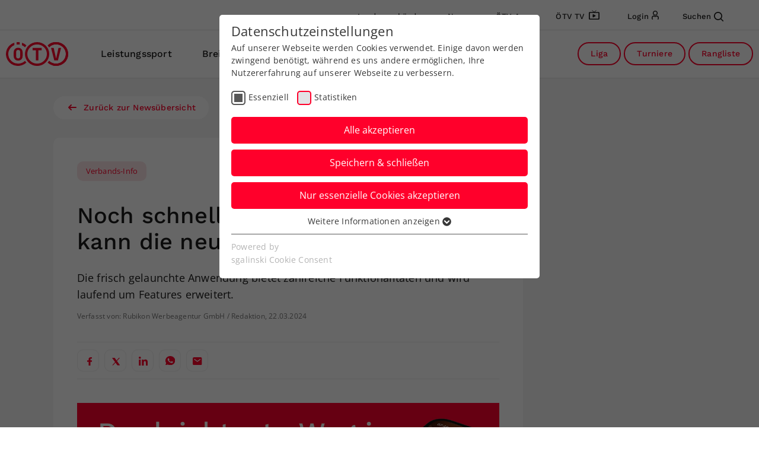

--- FILE ---
content_type: text/html; charset=utf-8
request_url: https://www.oetv.at/news-detail/noch-schneller-noch-einfacher-das-kann-die-neue-oetv-app-1
body_size: 19610
content:
<!DOCTYPE html>
<html dir="ltr" lang="de-AT">
<head>

<meta charset="utf-8">
<!-- 
	This website is powered by TYPO3 - inspiring people to share!
	TYPO3 is a free open source Content Management Framework initially created by Kasper Skaarhoj and licensed under GNU/GPL.
	TYPO3 is copyright 1998-2026 of Kasper Skaarhoj. Extensions are copyright of their respective owners.
	Information and contribution at https://typo3.org/
-->



<title>ÖTV: Noch schneller, noch einfacher: Das kann die neue ÖTV-App</title>
<meta name="generator" content="TYPO3 CMS" />
<meta name="description" content="Die frisch gelaunchte Anwendung bietet zahlreiche Funktionalitäten und wird laufend um Features erweitert." />
<meta name="viewport" content="width=device-width, initial-scale=1, maximum-scale=1, shrink-to-fit=no" />
<meta property="og:title" content="Noch schneller, noch einfacher: Das kann die neue ÖTV-App" />
<meta property="og:type" content="article" />
<meta property="og:url" content="https://www.oetv.at/news-detail/noch-schneller-noch-einfacher-das-kann-die-neue-oetv-app-1" />
<meta property="og:image" content="https://www.oetv.at/fileadmin/00_oetv/News/2024/OETV-App_Launch_Header_1_neu.jpg" />
<meta property="og:image:width" content="1200" />
<meta property="og:image:height" content="600" />
<meta property="og:description" content="Die frisch gelaunchte Anwendung bietet zahlreiche Funktionalitäten und wird laufend um Features erweitert." />
<meta name="twitter:card" content="summary" />


<link rel="stylesheet" href="/typo3temp/assets/css/7015c8c4ac5ff815b57530b221005fc6.css?1684765496" media="all">
<link rel="stylesheet" href="/Resources/Public/css/styles.css?1761043920" media="all">



<script src="/Resources/Public/js/init.js?1728978622"></script>
<script src="/Resources/Public/js/jquery3-6-0-min.js?1684769900"></script>
<script src="/Resources/Public/js/jquery-migrate.min.js?1684769900"></script>


<link rel="preload" as="style" href="https://www.oetv.at/fileadmin/sg_cookie_optin/siteroot-1/cookieOptin.css?1690790679" media="all" crossorigin="anonymous">
<link rel="stylesheet" href="https://www.oetv.at/fileadmin/sg_cookie_optin/siteroot-1/cookieOptin.css?1690790679" media="all" crossorigin="anonymous">
<script id="cookieOptinData" type="application/json">{"cookieGroups":[{"groupName":"essential","label":"Essenziell","description":"Essenzielle Cookies werden f\u00fcr grundlegende Funktionen der Webseite ben\u00f6tigt. Dadurch ist gew\u00e4hrleistet, dass die Webseite einwandfrei funktioniert.","required":true,"cookieData":[{"Name":"cookie_optin","Provider":"Sgalinski","Purpose":"Dieses Cookie wird verwendet, um Ihre Cookie-Einstellungen f\u00fcr diese Website zu speichern.","Lifetime":"1 Jahr","index":0,"crdate":1690789927,"tstamp":1690790679,"pseudo":false},{"Name":"SgCookieOptin.lastPreferences","Provider":"Sgalinski","Purpose":"Dieser Wert speichert Ihre Consent-Einstellungen. Unter anderem eine zuf\u00e4llig generierte ID, f\u00fcr die historische Speicherung Ihrer vorgenommen Einstellungen, falls der Webseiten-Betreiber dies eingestellt hat.","Lifetime":"1 Jahr","index":1,"crdate":1690789927,"tstamp":1690790679,"pseudo":false},{"Name":"","Provider":"","Purpose":"","Lifetime":"","index":2,"crdate":"","tstamp":"","pseudo":true}],"scriptData":[],"loadingHTML":"","loadingJavaScript":""},{"groupName":"statistiken","label":"Statistiken","description":"","required":false,"cookieData":[],"scriptData":[{"title":"Matomo","script":"","html":"<!-- Matomo -->\r\n<script>\r\n  var _paq = window._paq = window._paq || [];\r\n  \/* tracker methods like \"setCustomDimension\" should be called before \"trackPageView\" *\/\r\n  _paq.push(['trackPageView']);\r\n  _paq.push(['enableLinkTracking']);\r\n  (function() {\r\n    var u=\"\/\/matomo.oetv.at\/\";\r\n    _paq.push(['setTrackerUrl', u+'matomo.php']);\r\n    _paq.push(['setSiteId', '1']);\r\n    var d=document, g=d.createElement('script'), s=d.getElementsByTagName('script')[0];\r\n    g.async=true; g.src=u+'matomo.js'; s.parentNode.insertBefore(g,s);\r\n  })();\r\n<\/script>\r\n<!-- End Matomo Code -->","index":0}],"loadingHTML":"<!-- Matomo -->\r\n<script>\r\n  var _paq = window._paq = window._paq || [];\r\n  \/* tracker methods like \"setCustomDimension\" should be called before \"trackPageView\" *\/\r\n  _paq.push(['trackPageView']);\r\n  _paq.push(['enableLinkTracking']);\r\n  (function() {\r\n    var u=\"\/\/matomo.oetv.at\/\";\r\n    _paq.push(['setTrackerUrl', u+'matomo.php']);\r\n    _paq.push(['setSiteId', '1']);\r\n    var d=document, g=d.createElement('script'), s=d.getElementsByTagName('script')[0];\r\n    g.async=true; g.src=u+'matomo.js'; s.parentNode.insertBefore(g,s);\r\n  })();\r\n<\/script>\r\n<!-- End Matomo Code -->\n\n","loadingJavaScript":"","crdate":1690790132,"tstamp":1690790679}],"cssData":{"color_box":"#FFFFFF","color_headline":"#373737","color_text":"#373737","color_confirmation_background":"#2E6B96","color_confirmation_text":"#FFFFFF","color_checkbox":"#ff002b","color_checkbox_required":"#575757","color_button_all":"#ff002b","color_button_all_hover":"#ff002b","color_button_all_text":"#FFFFFF","color_button_specific":"#ff002b","color_button_specific_hover":"#ff002b","color_button_specific_text":"#FFFFFF","color_button_essential":"#ff002b","color_button_essential_hover":"#ff002b","color_button_essential_text":"#FFFFFF","color_button_close":"#FFFFFF","color_button_close_hover":"#FFFFFF","color_button_close_text":"#373737","color_list":"#575757","color_list_text":"#FFFFFF","color_table":"#FFFFFF","color_Table_data_text":"#373737","color_table_header":"#F3F3F3","color_table_header_text":"#373737","color_full_box":"#143D59","color_full_headline":"#FFFFFF","color_full_text":"#FFFFFF","color_full_button_close":"#143D59","color_full_button_close_hover":"#143D59","color_full_button_close_text":"#FFFFFF","iframe_color_consent_box_background":"#D6D6D6","iframe_color_button_load_one":"#143D59","iframe_color_button_load_one_hover":"#2E6B96","iframe_color_button_load_one_text":"#FFFFFF","iframe_color_open_settings":"#373737","banner_color_box":"#DDDDDD","banner_color_text":"#373737","banner_color_link_text":"#373737","banner_color_button_settings":"#575757","banner_color_button_settings_hover":"#929292","banner_color_button_settings_text":"#FFFFFF","banner_color_button_accept_essential":"#575757","banner_color_button_accept_essential_hover":"#929292","banner_color_button_accept_essential_text":"#FFFFFF","banner_color_button_accept":"#143D59","banner_color_button_accept_hover":"#2E6B96","banner_color_button_accept_text":"#FFFFFF","color_fingerprint_image":"#FFFFFF","color_fingerprint_background":"#143D59"},"footerLinks":[],"iFrameGroup":{"groupName":"iframes","label":"Externe Inhalte","description":"Wir verwenden auf unserer Website externe Inhalte, um Ihnen zus\u00e4tzliche Informationen anzubieten.","required":false,"cookieData":[]},"settings":{"banner_enable":false,"banner_force_min_width":0,"version":1,"banner_position":0,"banner_show_settings_button":true,"cookie_lifetime":365,"session_only_essential_cookies":false,"iframe_enabled":false,"minify_generated_data":true,"show_button_close":false,"activate_testing_mode":false,"disable_powered_by":false,"disable_for_this_language":false,"set_cookie_for_domain":"","save_history_webhook":"https:\/\/www.oetv.at\/?saveOptinHistory","cookiebanner_whitelist_regex":"","banner_show_again_interval":14,"identifier":1,"language":0,"render_assets_inline":false,"consider_do_not_track":false,"domains_to_delete_cookies_for":"","subdomain_support":false,"overwrite_baseurl":"","unified_cookie_name":true,"disable_usage_statistics":false,"fingerprint_position":1,"iframe_replacement_background_image":"","monochrome_enabled":true,"show_fingerprint":true},"textEntries":{"header":"Datenschutzeinstellungen","description":"Auf unserer Webseite werden Cookies verwendet. Einige davon werden zwingend ben\u00f6tigt, w\u00e4hrend es uns andere erm\u00f6glichen, Ihre Nutzererfahrung auf unserer Webseite zu verbessern.","accept_all_text":"Alle akzeptieren","accept_specific_text":"Speichern & schlie\u00dfen","accept_essential_text":"Nur essenzielle Cookies akzeptieren","extend_box_link_text":"Weitere Informationen anzeigen","extend_box_link_text_close":"Weitere Informationen verstecken","extend_table_link_text":"Cookie-Informationen anzeigen","extend_table_link_text_close":"Cookie-Informationen verstecken","cookie_name_text":"Name","cookie_provider_text":"Anbieter","cookie_purpose_text":"Zweck","cookie_lifetime_text":"Laufzeit","iframe_button_allow_all_text":"Alle externen Inhalte erlauben","iframe_button_allow_one_text":"Einmalig erlauben","iframe_button_reject_text":"Nicht erlauben","iframe_button_load_one_text":"Externen Inhalt laden","iframe_open_settings_text":"Einstellungen anzeigen","iframe_button_load_one_description":"","banner_button_accept_text":"Akzeptieren","banner_button_accept_essential_text":"Ablehnen","banner_button_settings_text":"Einstellungen","banner_description":"Auf unserer Webseite werden Cookies verwendet. Einige davon werden zwingend ben\u00f6tigt, w\u00e4hrend es uns andere erm\u00f6glichen, Ihre Nutzererfahrung auf unserer Webseite zu verbessern.","save_confirmation_text":"Cookie-Einstellungen erfolgreich gespeichert","user_hash_text":"User-Hash"},"placeholders":{"iframe_consent_description":"<p class=\"sg-cookie-optin-box-flash-message\"><\/p>"},"mustacheData":{"template":{"template_html":"<!--googleoff: index-->\n<div data-nosnippet class=\"sg-cookie-optin-box\">\n\t{{#settings.show_button_close}}\n\t\t<span class=\"sg-cookie-optin-box-close-button\">\u2715<\/span>\n\t{{\/settings.show_button_close}}\n\n\t<strong class=\"sg-cookie-optin-box-header\">{{{textEntries.header}}}<\/strong>\n\t<p class=\"sg-cookie-optin-box-description\">{{{textEntries.description}}}<\/p>\n\n\t<ul class=\"sg-cookie-optin-box-cookie-list\">\n\t\t{{#cookieGroups}}\n\t\t\t<li class=\"sg-cookie-optin-box-cookie-list-item\">\n\t\t\t\t<label >\n\t\t\t\t\t<input class=\"sg-cookie-optin-checkbox\"\n\t\t\t\t\t   type=\"checkbox\"\n\t\t\t\t\t   name=\"cookies[]\"\n\t\t\t\t\t   value=\"{{groupName}}\"\n\t\t\t\t\t   {{#required}}checked=\"1\"{{\/required}}\n\t\t\t\t\t   {{#required}}disabled=\"1\"{{\/required}}>\n\t\t\t\t\t<span class=\"sg-cookie-optin-checkbox-label\" role=\"checkbox\">{{{label}}}<\/span>\n\t\t\t\t<\/label>\n\t\t\t<\/li>\n\t\t{{\/cookieGroups}}\n\t<\/ul>\n\n\t<div class=\"sg-cookie-optin-box-button\">\n\t\t<button  class=\"sg-cookie-optin-box-button-accept-all\">{{{textEntries.accept_all_text}}}<\/button>\n\t\t<button  class=\"sg-cookie-optin-box-button-accept-specific\">{{{textEntries.accept_specific_text}}}<\/button>\n\t\t<button  class=\"sg-cookie-optin-box-button-accept-essential\">{{{textEntries.accept_essential_text}}}<\/button>\n\t<\/div>\n\n\t<ul class=\"sg-cookie-optin-box-cookie-detail-list\" aria-hidden=\"true\">\n\t\t{{#cookieGroups}}\n\t\t\t<li class=\"sg-cookie-optin-box-cookie-detail-list-item\">\n\t\t\t\t<strong class=\"sg-cookie-optin-box-cookie-detail-header\">{{{label}}}<\/strong>\n\t\t\t\t<p class=\"sg-cookie-optin-box-cookie-detail-description\">{{{description}}}<\/p>\n\n\t\t\t\t<div class=\"sg-cookie-optin-box-cookie-detail-sublist\" aria-hidden=\"true\">\n\t\t\t\t\t<table>\n\t\t\t\t\t\t<tbody>\n\t\t\t\t\t\t\t{{#cookieData}}\n\t\t\t\t\t\t\t\t{{^pseudo}}\n\t\t\t\t\t\t\t\t\t{{#index}}<tr class=\"divider\"><td colspan=\"2\">&nbsp;<\/td><\/tr>{{\/index}}\n\t\t\t\t\t\t\t\t\t<tr>\n\t\t\t\t\t\t\t\t\t\t<th>{{{textEntries.cookie_name_text}}}<\/th>\n\t\t\t\t\t\t\t\t\t\t<td>{{{Name}}}<\/td>\n\t\t\t\t\t\t\t\t\t<\/tr>\n\t\t\t\t\t\t\t\t\t<tr>\n\t\t\t\t\t\t\t\t\t\t<th>{{{textEntries.cookie_provider_text}}}<\/th>\n\t\t\t\t\t\t\t\t\t\t<td>{{{Provider}}}<\/td>\n\t\t\t\t\t\t\t\t\t<\/tr>\n\t\t\t\t\t\t\t\t\t<tr>\n\t\t\t\t\t\t\t\t\t\t<th>{{{textEntries.cookie_lifetime_text}}}<\/th>\n\t\t\t\t\t\t\t\t\t\t<td>{{{Lifetime}}}<\/td>\n\t\t\t\t\t\t\t\t\t<\/tr>\n\t\t\t\t\t\t\t\t\t<tr>\n\t\t\t\t\t\t\t\t\t\t<th>{{{textEntries.cookie_purpose_text}}}<\/th>\n\t\t\t\t\t\t\t\t\t\t<td class=\"sg-cookie-optin-box-table-reason\">{{{Purpose}}}<\/td>\n\t\t\t\t\t\t\t\t\t<\/tr>\n\t\t\t\t\t\t\t\t{{\/pseudo}}\n\t\t\t\t\t\t\t{{\/cookieData}}\n\t\t\t\t\t\t<\/tbody>\n\t\t\t\t\t<\/table>\n\t\t\t\t<\/div>\n\n\t\t\t\t{{#cookieData}}\n\t\t\t\t\t{{^index}}<a role=\"button\" class=\"sg-cookie-optin-box-sublist-open-more-link\" href=\"#\">{{{textEntries.extend_table_link_text}}}\n\t\t\t\t\t\t<span>\n\t\t\t\t\t\t\t<svg class=\"sg-cookie-optin-box-sublist-open-more-symbol\" fill='currentColor' xmlns='http:\/\/www.w3.org\/2000\/svg'\n\t\t\t\t\t\t\t\t viewBox='0 0 512 512'>\n\t\t\t\t\t\t\t\t<path d='M504 256c0 137-111 248-248 248S8 393 8 256 119 8 256 8s248 111 248 248zM273 369.9l135.5-135.5c9.4-9.4 9.4-24.6 0-33.9l-17-17c-9.4-9.4-24.6-9.4-33.9 0L256 285.1 154.4 183.5c-9.4-9.4-24.6-9.4-33.9 0l-17 17c-9.4 9.4-9.4 24.6 0 33.9L239 369.9c9.4 9.4 24.6 9.4 34 0z'\/>\n\t\t\t\t\t\t\t<\/svg>\n\t\t\t\t\t\t<\/span>\n\t\t\t\t\t<\/a>{{\/index}}\n\t\t\t\t{{\/cookieData}}\n\t\t\t<\/li>\n\t\t{{\/cookieGroups}}\n\t<\/ul>\n\n\t<div class=\"sg-cookie-optin-box-open-more\">\n\t\t<a class=\"sg-cookie-optin-box-open-more-link\" href=\"#\">{{{textEntries.extend_box_link_text}}}\n\t\t\t<span>\n\t\t\t\t<svg class=\"sg-cookie-optin-box-sublist-open-more-symbol\" fill='currentColor' xmlns='http:\/\/www.w3.org\/2000\/svg'\n\t\t\t\t\t viewBox='0 0 512 512'>\n\t\t\t\t\t<path d='M504 256c0 137-111 248-248 248S8 393 8 256 119 8 256 8s248 111 248 248zM273 369.9l135.5-135.5c9.4-9.4 9.4-24.6 0-33.9l-17-17c-9.4-9.4-24.6-9.4-33.9 0L256 285.1 154.4 183.5c-9.4-9.4-24.6-9.4-33.9 0l-17 17c-9.4 9.4-9.4 24.6 0 33.9L239 369.9c9.4 9.4 24.6 9.4 34 0z'\/>\n\t\t\t\t<\/svg>\n\t\t\t<\/span>\n\t\t<\/a>\n\t<\/div>\n\n\t<div class=\"sg-cookie-optin-box-footer\">\n\t\t<div class=\"sg-cookie-optin-box-copyright\">\n\t\t\t<a  class=\"sg-cookie-optin-box-copyright-link{{#settings.disable_powered_by}} sg-cookie-optin-box-copyright-link-hidden{{\/settings.disable_powered_by}}\"\n\t\t\t   href=\"https:\/\/www.sgalinski.de\/typo3-produkte-webentwicklung\/sgalinski-cookie-optin\/\"\n\t\t\t   rel=\"noopener\"\n\t\t\t   target=\"_blank\">\n\t\t\t\tPowered by<br>sgalinski Cookie Consent\n\t\t\t<\/a>\n\t\t<\/div>\n\n\t\t<div class=\"sg-cookie-optin-box-footer-links\">\n\t\t\t{{#footerLinks}}\n\t\t\t\t{{#index}}\n\t\t\t\t\t<span class=\"sg-cookie-optin-box-footer-divider\"> | <\/span>\n\t\t\t\t{{\/index}}\n\n\t\t\t\t<a  class=\"sg-cookie-optin-box-footer-link\" href=\"{{url}}\" target=\"_blank\">{{{name}}}<\/a>\n\t\t\t{{\/footerLinks}}\n\t\t<\/div>\n\n\t\t<div class=\"sg-cookie-optin-box-footer-user-hash-container\">\n\t\t\t{{{textEntries.user_hash_text}}}: <span class=\"sg-cookie-optin-box-footer-user-hash\"><\/span>\n\t\t<\/div>\n\t<\/div>\n<\/div>\n<!--googleon: index-->\n","template_overwritten":0,"template_selection":0,"markup":"<!--googleoff: index-->\n<div data-nosnippet class=\"sg-cookie-optin-box\">\n\n\t<strong class=\"sg-cookie-optin-box-header\">Datenschutzeinstellungen<\/strong>\n\t<p class=\"sg-cookie-optin-box-description\">Auf unserer Webseite werden Cookies verwendet. Einige davon werden zwingend ben\u00f6tigt, w\u00e4hrend es uns andere erm\u00f6glichen, Ihre Nutzererfahrung auf unserer Webseite zu verbessern.<\/p>\n\n\t<ul class=\"sg-cookie-optin-box-cookie-list\">\n\t\t\t<li class=\"sg-cookie-optin-box-cookie-list-item\">\n\t\t\t\t<label >\n\t\t\t\t\t<input class=\"sg-cookie-optin-checkbox\"\n\t\t\t\t\t   type=\"checkbox\"\n\t\t\t\t\t   name=\"cookies[]\"\n\t\t\t\t\t   value=\"essential\"\n\t\t\t\t\t   checked=\"1\"\n\t\t\t\t\t   disabled=\"1\">\n\t\t\t\t\t<span class=\"sg-cookie-optin-checkbox-label\" role=\"checkbox\">Essenziell<\/span>\n\t\t\t\t<\/label>\n\t\t\t<\/li>\n\t\t\t<li class=\"sg-cookie-optin-box-cookie-list-item\">\n\t\t\t\t<label >\n\t\t\t\t\t<input class=\"sg-cookie-optin-checkbox\"\n\t\t\t\t\t   type=\"checkbox\"\n\t\t\t\t\t   name=\"cookies[]\"\n\t\t\t\t\t   value=\"statistiken\"\n\t\t\t\t\t   \n\t\t\t\t\t   >\n\t\t\t\t\t<span class=\"sg-cookie-optin-checkbox-label\" role=\"checkbox\">Statistiken<\/span>\n\t\t\t\t<\/label>\n\t\t\t<\/li>\n\t<\/ul>\n\n\t<div class=\"sg-cookie-optin-box-button\">\n\t\t<button  class=\"sg-cookie-optin-box-button-accept-all\">Alle akzeptieren<\/button>\n\t\t<button  class=\"sg-cookie-optin-box-button-accept-specific\">Speichern & schlie\u00dfen<\/button>\n\t\t<button  class=\"sg-cookie-optin-box-button-accept-essential\">Nur essenzielle Cookies akzeptieren<\/button>\n\t<\/div>\n\n\t<ul class=\"sg-cookie-optin-box-cookie-detail-list\" aria-hidden=\"true\">\n\t\t\t<li class=\"sg-cookie-optin-box-cookie-detail-list-item\">\n\t\t\t\t<strong class=\"sg-cookie-optin-box-cookie-detail-header\">Essenziell<\/strong>\n\t\t\t\t<p class=\"sg-cookie-optin-box-cookie-detail-description\">Essenzielle Cookies werden f\u00fcr grundlegende Funktionen der Webseite ben\u00f6tigt. Dadurch ist gew\u00e4hrleistet, dass die Webseite einwandfrei funktioniert.<\/p>\n\n\t\t\t\t<div class=\"sg-cookie-optin-box-cookie-detail-sublist\" aria-hidden=\"true\">\n\t\t\t\t\t<table>\n\t\t\t\t\t\t<tbody>\n\t\t\t\t\t\t\t\t\t\n\t\t\t\t\t\t\t\t\t<tr>\n\t\t\t\t\t\t\t\t\t\t<th>Name<\/th>\n\t\t\t\t\t\t\t\t\t\t<td>cookie_optin<\/td>\n\t\t\t\t\t\t\t\t\t<\/tr>\n\t\t\t\t\t\t\t\t\t<tr>\n\t\t\t\t\t\t\t\t\t\t<th>Anbieter<\/th>\n\t\t\t\t\t\t\t\t\t\t<td>Sgalinski<\/td>\n\t\t\t\t\t\t\t\t\t<\/tr>\n\t\t\t\t\t\t\t\t\t<tr>\n\t\t\t\t\t\t\t\t\t\t<th>Laufzeit<\/th>\n\t\t\t\t\t\t\t\t\t\t<td>1 Jahr<\/td>\n\t\t\t\t\t\t\t\t\t<\/tr>\n\t\t\t\t\t\t\t\t\t<tr>\n\t\t\t\t\t\t\t\t\t\t<th>Zweck<\/th>\n\t\t\t\t\t\t\t\t\t\t<td class=\"sg-cookie-optin-box-table-reason\">Dieses Cookie wird verwendet, um Ihre Cookie-Einstellungen f\u00fcr diese Website zu speichern.<\/td>\n\t\t\t\t\t\t\t\t\t<\/tr>\n\t\t\t\t\t\t\t\t\t<tr class=\"divider\"><td colspan=\"2\">&nbsp;<\/td><\/tr>\n\t\t\t\t\t\t\t\t\t<tr>\n\t\t\t\t\t\t\t\t\t\t<th>Name<\/th>\n\t\t\t\t\t\t\t\t\t\t<td>SgCookieOptin.lastPreferences<\/td>\n\t\t\t\t\t\t\t\t\t<\/tr>\n\t\t\t\t\t\t\t\t\t<tr>\n\t\t\t\t\t\t\t\t\t\t<th>Anbieter<\/th>\n\t\t\t\t\t\t\t\t\t\t<td>Sgalinski<\/td>\n\t\t\t\t\t\t\t\t\t<\/tr>\n\t\t\t\t\t\t\t\t\t<tr>\n\t\t\t\t\t\t\t\t\t\t<th>Laufzeit<\/th>\n\t\t\t\t\t\t\t\t\t\t<td>1 Jahr<\/td>\n\t\t\t\t\t\t\t\t\t<\/tr>\n\t\t\t\t\t\t\t\t\t<tr>\n\t\t\t\t\t\t\t\t\t\t<th>Zweck<\/th>\n\t\t\t\t\t\t\t\t\t\t<td class=\"sg-cookie-optin-box-table-reason\">Dieser Wert speichert Ihre Consent-Einstellungen. Unter anderem eine zuf\u00e4llig generierte ID, f\u00fcr die historische Speicherung Ihrer vorgenommen Einstellungen, falls der Webseiten-Betreiber dies eingestellt hat.<\/td>\n\t\t\t\t\t\t\t\t\t<\/tr>\n\t\t\t\t\t\t<\/tbody>\n\t\t\t\t\t<\/table>\n\t\t\t\t<\/div>\n\n\t\t\t\t\t<a role=\"button\" class=\"sg-cookie-optin-box-sublist-open-more-link\" href=\"#\">Cookie-Informationen anzeigen\n\t\t\t\t\t\t<span>\n\t\t\t\t\t\t\t<svg class=\"sg-cookie-optin-box-sublist-open-more-symbol\" fill='currentColor' xmlns='http:\/\/www.w3.org\/2000\/svg'\n\t\t\t\t\t\t\t\t viewBox='0 0 512 512'>\n\t\t\t\t\t\t\t\t<path d='M504 256c0 137-111 248-248 248S8 393 8 256 119 8 256 8s248 111 248 248zM273 369.9l135.5-135.5c9.4-9.4 9.4-24.6 0-33.9l-17-17c-9.4-9.4-24.6-9.4-33.9 0L256 285.1 154.4 183.5c-9.4-9.4-24.6-9.4-33.9 0l-17 17c-9.4 9.4-9.4 24.6 0 33.9L239 369.9c9.4 9.4 24.6 9.4 34 0z'\/>\n\t\t\t\t\t\t\t<\/svg>\n\t\t\t\t\t\t<\/span>\n\t\t\t\t\t<\/a>\n\t\t\t\t\t\n\t\t\t\t\t\n\t\t\t<\/li>\n\t\t\t<li class=\"sg-cookie-optin-box-cookie-detail-list-item\">\n\t\t\t\t<strong class=\"sg-cookie-optin-box-cookie-detail-header\">Statistiken<\/strong>\n\t\t\t\t<p class=\"sg-cookie-optin-box-cookie-detail-description\"><\/p>\n\n\t\t\t\t<div class=\"sg-cookie-optin-box-cookie-detail-sublist\" aria-hidden=\"true\">\n\t\t\t\t\t<table>\n\t\t\t\t\t\t<tbody>\n\t\t\t\t\t\t<\/tbody>\n\t\t\t\t\t<\/table>\n\t\t\t\t<\/div>\n\n\t\t\t<\/li>\n\t<\/ul>\n\n\t<div class=\"sg-cookie-optin-box-open-more\">\n\t\t<a class=\"sg-cookie-optin-box-open-more-link\" href=\"#\">Weitere Informationen anzeigen\n\t\t\t<span>\n\t\t\t\t<svg class=\"sg-cookie-optin-box-sublist-open-more-symbol\" fill='currentColor' xmlns='http:\/\/www.w3.org\/2000\/svg'\n\t\t\t\t\t viewBox='0 0 512 512'>\n\t\t\t\t\t<path d='M504 256c0 137-111 248-248 248S8 393 8 256 119 8 256 8s248 111 248 248zM273 369.9l135.5-135.5c9.4-9.4 9.4-24.6 0-33.9l-17-17c-9.4-9.4-24.6-9.4-33.9 0L256 285.1 154.4 183.5c-9.4-9.4-24.6-9.4-33.9 0l-17 17c-9.4 9.4-9.4 24.6 0 33.9L239 369.9c9.4 9.4 24.6 9.4 34 0z'\/>\n\t\t\t\t<\/svg>\n\t\t\t<\/span>\n\t\t<\/a>\n\t<\/div>\n\n\t<div class=\"sg-cookie-optin-box-footer\">\n\t\t<div class=\"sg-cookie-optin-box-copyright\">\n\t\t\t<a  class=\"sg-cookie-optin-box-copyright-link\"\n\t\t\t   href=\"https:\/\/www.sgalinski.de\/typo3-produkte-webentwicklung\/sgalinski-cookie-optin\/\"\n\t\t\t   rel=\"noopener\"\n\t\t\t   target=\"_blank\">\n\t\t\t\tPowered by<br>sgalinski Cookie Consent\n\t\t\t<\/a>\n\t\t<\/div>\n\n\t\t<div class=\"sg-cookie-optin-box-footer-links\">\n\t\t<\/div>\n\n\t\t<div class=\"sg-cookie-optin-box-footer-user-hash-container\">\n\t\t\tUser-Hash: <span class=\"sg-cookie-optin-box-footer-user-hash\"><\/span>\n\t\t<\/div>\n\t<\/div>\n<\/div>\n<!--googleon: index-->\n"},"banner":{"banner_html":"<div class=\"sg-cookie-optin-banner {{^settings.banner_position}}sg-cookie-optin-banner-bottom{{\/settings.banner_position}}\">\n\t<div class=\"sg-cookie-optin-box\">\n\t\t<div class=\"sg-cookie-optin-banner-content\">\n\t\t\t<p class=\"sg-cookie-optin-banner-description\">\n\t\t\t\t{{{textEntries.banner_description}}}\n\n\t\t\t\t{{#footerLinks}}\n\t\t\t\t\t{{#index}}\n\t\t\t\t\t\t(\n\t\t\t\t\t{{\/index}}\n\t\t\t\t{{\/footerLinks}}\n\n\t\t\t\t{{#footerLinks}}\n\t\t\t\t\t{{#index}}\n\t\t\t\t\t\t<span class=\"sg-cookie-optin-box-footer-divider\"> | <\/span>\n\t\t\t\t\t{{\/index}}\n\n\t\t\t\t\t<a class=\"sg-cookie-optin-box-footer-link\" href=\"{{url}}\" target=\"_blank\">{{{name}}}<\/a>\n\t\t\t\t{{\/footerLinks}}\n\n\t\t\t\t{{#footerLinks}}\n\t\t\t\t\t{{#index}}\n\t\t\t\t\t\t)\n\t\t\t\t\t{{\/index}}\n\t\t\t\t{{\/footerLinks}}\n\t\t\t<\/p>\n\n\t\t\t<div class=\"sg-cookie-optin-banner-button\">\n\t\t\t\t{{#settings.banner_show_settings_button}}\n\t\t\t\t\t<button class=\"sg-cookie-optin-banner-button-settings\">{{{textEntries.banner_button_settings_text}}}<\/button>\n\t\t\t\t{{\/settings.banner_show_settings_button}}\n\n\t\t\t\t<button class=\"sg-cookie-optin-banner-button-accept-essential\">{{{textEntries.banner_button_accept_essential_text}}}<\/button>\n\t\t\t\t<button class=\"sg-cookie-optin-banner-button-accept\">{{{textEntries.banner_button_accept_text}}}<\/button>\n\t\t\t<\/div>\n\t\t<\/div>\n\t<\/div>\n<\/div>\n","banner_overwritten":0,"markup":"<div class=\"sg-cookie-optin-banner sg-cookie-optin-banner-bottom\">\n\t<div class=\"sg-cookie-optin-box\">\n\t\t<div class=\"sg-cookie-optin-banner-content\">\n\t\t\t<p class=\"sg-cookie-optin-banner-description\">\n\t\t\t\tAuf unserer Webseite werden Cookies verwendet. Einige davon werden zwingend ben\u00f6tigt, w\u00e4hrend es uns andere erm\u00f6glichen, Ihre Nutzererfahrung auf unserer Webseite zu verbessern.\n\n\n\n\t\t\t<\/p>\n\n\t\t\t<div class=\"sg-cookie-optin-banner-button\">\n\t\t\t\t\t<button class=\"sg-cookie-optin-banner-button-settings\">Einstellungen<\/button>\n\n\t\t\t\t<button class=\"sg-cookie-optin-banner-button-accept-essential\">Ablehnen<\/button>\n\t\t\t\t<button class=\"sg-cookie-optin-banner-button-accept\">Akzeptieren<\/button>\n\t\t\t<\/div>\n\t\t<\/div>\n\t<\/div>\n<\/div>\n"},"iframe":{"iframe_html":"<div class=\"sg-cookie-optin-box\">\n\t{{#settings.show_button_close}}\n\t\t<span class=\"sg-cookie-optin-box-close-button\">\u2715<\/span>\n\t{{\/settings.show_button_close}}\n\n\t<strong class=\"sg-cookie-optin-box-header\">{{{iFrameGroup.label}}}<\/strong>\n\t<p class=\"sg-cookie-optin-box-description\">{{{iFrameGroup.description}}}<\/p>\n\n\t<div class=\"sg-cookie-optin-box-button\">\n\t\t<button  class=\"sg-cookie-optin-box-button-accept-all\">{{{textEntries.iframe_button_allow_all_text}}}<\/button>\n\t\t<button  class=\"sg-cookie-optin-box-button-accept-specific\">{{{textEntries.iframe_button_allow_one_text}}}<\/button>\n\t\t<button  class=\"sg-cookie-optin-box-button-iframe-reject\">{{{textEntries.iframe_button_reject_text}}}<\/button>\n\t<\/div>\n\n\t{{{placeholders.iframe_consent_description}}}\n\n\t<div class=\"sg-cookie-optin-box-footer\">\n\t\t<div class=\"sg-cookie-optin-box-copyright\">\n\t\t\t<a  class=\"sg-cookie-optin-box-copyright-link{{#settings.disable_powered_by}} sg-cookie-optin-box-copyright-link-hidden{{\/settings.disable_powered_by}}\"\n\t\t\t   href=\"https:\/\/www.sgalinski.de\/typo3-produkte-webentwicklung\/sgalinski-cookie-optin\/\"\n\t\t\t   rel=\"noopener\"\n\t\t\t   target=\"_blank\">\n\t\t\t\tPowered by<br>sgalinski Cookie Consent\n\t\t\t<\/a>\n\t\t<\/div>\n\n\t\t<div class=\"sg-cookie-optin-box-footer-links\">\n\t\t\t{{#footerLinks}}\n\t\t\t{{#index}}\n\t\t\t<span class=\"sg-cookie-optin-box-footer-divider\"> | <\/span>\n\t\t\t{{\/index}}\n\t\t\t<a  class=\"sg-cookie-optin-box-footer-link\" href=\"{{url}}\" target=\"_blank\">{{{name}}}<\/a>\n\t\t\t{{\/footerLinks}}\n\t\t<\/div>\n\t<\/div>\n<\/div>\n","iframe_overwritten":0,"markup":"<div class=\"sg-cookie-optin-box\">\n\n\t<strong class=\"sg-cookie-optin-box-header\">Externe Inhalte<\/strong>\n\t<p class=\"sg-cookie-optin-box-description\">Wir verwenden auf unserer Website externe Inhalte, um Ihnen zus\u00e4tzliche Informationen anzubieten.<\/p>\n\n\t<div class=\"sg-cookie-optin-box-button\">\n\t\t<button  class=\"sg-cookie-optin-box-button-accept-all\">Alle externen Inhalte erlauben<\/button>\n\t\t<button  class=\"sg-cookie-optin-box-button-accept-specific\">Einmalig erlauben<\/button>\n\t\t<button  class=\"sg-cookie-optin-box-button-iframe-reject\">Nicht erlauben<\/button>\n\t<\/div>\n\n\t<p class=\"sg-cookie-optin-box-flash-message\"><\/p>\n\n\t<div class=\"sg-cookie-optin-box-footer\">\n\t\t<div class=\"sg-cookie-optin-box-copyright\">\n\t\t\t<a  class=\"sg-cookie-optin-box-copyright-link\"\n\t\t\t   href=\"https:\/\/www.sgalinski.de\/typo3-produkte-webentwicklung\/sgalinski-cookie-optin\/\"\n\t\t\t   rel=\"noopener\"\n\t\t\t   target=\"_blank\">\n\t\t\t\tPowered by<br>sgalinski Cookie Consent\n\t\t\t<\/a>\n\t\t<\/div>\n\n\t\t<div class=\"sg-cookie-optin-box-footer-links\">\n\t\t<\/div>\n\t<\/div>\n<\/div>\n"},"iframeReplacement":{"iframe_replacement_html":"<button class=\"sg-cookie-optin-iframe-consent-accept\">{{{textEntries.iframe_button_load_one_text}}}<\/button>\n{{{placeholders.iframe_consent_description}}}\n<a class=\"sg-cookie-optin-iframe-consent-link\">{{{textEntries.iframe_open_settings_text}}}<\/a>\n","iframe_replacement_overwritten":0,"markup":"<button class=\"sg-cookie-optin-iframe-consent-accept\">Externen Inhalt laden<\/button>\n<p class=\"sg-cookie-optin-box-flash-message\"><\/p>\n<a class=\"sg-cookie-optin-iframe-consent-link\">Einstellungen anzeigen<\/a>\n"},"iframeWhitelist":{"iframe_whitelist_regex":"^https:\\\/\\\/www\\.google\\.com\\\/recaptcha\\\/","markup":"^https:\\\/\\\/www\\.google\\.com\\\/recaptcha\\\/"},"services":[]}}</script>
					<link rel="preload" as="script" href="https://www.oetv.at/fileadmin/sg_cookie_optin/siteroot-1/cookieOptin.js" data-ignore="1" crossorigin="anonymous">
					<script src="https://www.oetv.at/fileadmin/sg_cookie_optin/siteroot-1/cookieOptin.js" data-ignore="1" crossorigin="anonymous"></script>
<link rel="canonical" href="https://www.oetv.at/news-detail/noch-schneller-noch-einfacher-das-kann-die-neue-oetv-app-1"/>
</head>
<body id="pid52" class="section">
<div class="main-wrapper standard news-detail">
  <div class="content-row content-row-header-meta">
    
    
    
    
    
    
    
    
    
    <div class="metabox">
        <div class="header-meta-menu">
            
            <div class="metalink landesverband-selector">
                Landesverbände
                <div class="landesverband-list">
                    <a href="https://www.tennisburgenland.at/">Burgenländischer Tennisverband</a><br />
                    <a href="https://www.tenniskaernten.at/">Kärntner Tennisverband</a><br />
                    <a href="https://www.noetv.at/">Niederösterreichischer Tennisverband</a><br />
                    <a href="https://www.ooetv.at/">Oberösterreichischer Tennisverband</a><br />
                    <a href="https://www.salzburgtennis.at/">Salzburger Tennisverband</a><br />
                    <a href="https://www.tennissteiermark.at/">Steirischer Tennisverband</a><br />
                    <a href="https://www.tennistirol.at/">Tiroler Tennisverband</a><br />
                    <a href="https://www.vorarlbergtennis.at/">Vorarlberger Tennisverband</a><br />
                    <a href="https://tennis.wien/">Wiener Tennisverband</a>
                </div>
            </div>
            <a href="/news" class="metalink metalink-news">News</a>
            <a class="metalink metalink-app" href="/services/die-oetv-app">ÖTV App</a>
            <a href="https://www.oetv.tv/" class="metalink metalink-tv" target="_blank">ÖTV TV <img class="metaline-icon" src="/Resources/Public/Images/icon-tv.svg" alt="" title="" /></a>
            <a href="/login" class="metalink metalinkLogin"><span class="userNamelabel ">Login</span> <img class="metaline-icon" src="/Resources/Public/Images/icon-user.svg" alt="" title="" /></a>
            <a href="/konto" class="metalink metalinkKonto"><span class="userNamelabel userName "></span> <img class="metaline-icon" src="/Resources/Public/Images/icon-user.svg" alt="" title="" /></a>
            <div class="meta-usermenu">
                <a href="https://oetv-austria.liga.nu/cgi-bin/WebObjects/nuLigaTENAT.woa/wa/oAuthLogin" class="item-usermenu" target="_blank">Meldung, Ergebniserfassung, Vereinsverwaltung</a>
                <a href="https://tenat-apps.liga.nu/playerslounge/mymatches" class="item-usermenu" target="_blank">Meine Spiele</a>
                <a href="https://tenat-apps.liga.nu/playerslounge/mytournaments" class="item-usermenu" target="_blank">Meine Turniere</a>
                <a href="https://tenat-apps.liga.nu/playerslounge/licencecard" class="item-usermenu" target="_blank">Meine Lizenzkarte</a>
                <a href="https://tenat-apps.liga.nu/playerslounge/profile" class="item-usermenu" target="_blank">Mein Profil</a>
                
                        <a href="https://tenat-id.liga.nu/oauth2/logout?clientId=gdwBBLf34V&redirectUri=https://www.oetv.at?logintype=logout" class="item-usermenu">Logout</a>
                    
            </div>
        </div>
        <div class="header-meta-search">
            <a href="/suche">Suchen <img class="metaline-icon" src="/Resources/Public/Images/icon-lupe.svg" alt="" title="" /></a>
        </div>
    </div>
</div>
<header class="content-row content-row-header">
    <a href="/" class="logo">
        
                <img class="icon-chat" src="/Resources/Public/Images/logo-oetv.svg" alt="" title="" />
                <script>$('body').attr('data-fed','ÖTV')</script>
            
    </a>
    <div class="content-row-center">
        <div class="content-row-inner">
            
                <div id="mainMenu" class="main-menu hero-menu" xmlns:f="http://www.w3.org/1999/html">
  <ul class="navbar-nav">
    
      <li class="nav-item level-0 " data-id="13">
        <a href="/leistungssport/bundesliga" class="nav-link nav-link-level0">
          Leistungssport
        </a>
        <span class="mobOpensub">+</span>
          
            <div class="level1before"></div>
            <div class="box-submenu sub level1">
              
                <div class="box-subsubmenu navitem-level1 spacer">
                  
                      <div class="box-subsubmenu-titel">Teambewerbe &amp; Turniere</div>
                    
                  
                  
                    
                      <div class="level1before"></div>
                      
                        <div class="navitem-level2">
                          
                              <a href="/davis-cup" class="button">
                                Davis Cup
                              </a>
                            
                        </div>
                      
                        <div class="navitem-level2">
                          
                              <a href="/billie-jean-king-cup" class="button">
                                Billie Jean King Cup
                              </a>
                            
                        </div>
                      
                        <div class="navitem-level2">
                          
                              <a href="/leistungssport/bundesliga" class="button">
                                Bundesliga
                              </a>
                            
                        </div>
                      
                        <div class="navitem-level2">
                          
                              <a href="/leistungssport/landesligen" class="button">
                                Landesligen
                              </a>
                            
                        </div>
                      
                        <div class="navitem-level2">
                          
                              <a href="/leistungssport/internationale-turniere" class="button">
                                Internationale Turniere
                              </a>
                            
                        </div>
                      
                        <div class="navitem-level2">
                          
                              <a href="/leistungssport/nationale-turniere" class="button">
                                Nationale Turniere
                              </a>
                            
                        </div>
                      
                        <div class="navitem-level2">
                          
                              <a href="/leistungssport/nationale-turniere/regelwerk" class="button">
                                Regelwerk
                              </a>
                            
                        </div>
                      
                      <div class="level1before"></div>
                    
                  
                </div>
              
                <div class="box-subsubmenu navitem-level1 spacer">
                  
                      <div class="box-subsubmenu-titel">Leistungstennis</div>
                    
                  
                  
                    
                      <div class="level1before"></div>
                      
                        <div class="navitem-level2">
                          
                              <a href="/leistungssport/sportkonzept" class="button">
                                Sportkonzept
                              </a>
                            
                        </div>
                      
                        <div class="navitem-level2">
                          
                              <a href="/leistungssport/oetv-player-development" class="button">
                                ÖTV Player-Development
                              </a>
                            
                        </div>
                      
                        <div class="navitem-level2">
                          
                              <a href="/wildcards" class="button">
                                Wildcards
                              </a>
                            
                        </div>
                      
                        <div class="navitem-level2">
                          
                              <a href="https://www.oetv.at/services/download-center?tx_filelist_filelist%5Baction%5D=list&amp;tx_filelist_filelist%5Bcontroller%5D=File&amp;tx_filelist_filelist%5Bpath%5D=%2F00_oetv%2Fpublic%2FRanglisten%2F&amp;cHash=f0f61abacf11a09e86549d4670b375ac" class="button">
                                Ranglisten
                              </a>
                            
                        </div>
                      
                      <div class="level1before"></div>
                    
                  
                </div>
              
                <div class="box-subsubmenu navitem-level1 spacer">
                  
                      <div class="box-subsubmenu-titel">Nützliche Infos</div>
                    
                  
                  
                    
                      <div class="level1before"></div>
                      
                        <div class="navitem-level2">
                          
                              <a href="/leistungssport/sport-ansprechpartner" class="button">
                                Sport-Ansprechpartner
                              </a>
                            
                        </div>
                      
                        <div class="navitem-level2">
                          
                              <a href="/oetv-medical-team" class="button">
                                ÖTV Medical Team
                              </a>
                            
                        </div>
                      
                        <div class="navitem-level2">
                          
                              <a href="/leistungssport/eltern-infos" class="button">
                                Eltern-Infos
                              </a>
                            
                        </div>
                      
                        <div class="navitem-level2">
                          
                              <a href="/anti-doping" class="button">
                                Anti Doping
                              </a>
                            
                        </div>
                      
                        <div class="navitem-level2">
                          
                              <a href="/ausbildung/play-fair-code" class="button">
                                Play Fair Code
                              </a>
                            
                        </div>
                      
                      <div class="level1before"></div>
                    
                  
                </div>
              
              <div class="heroCtaBox">
                <div class="heroCtaBox-inner">
                <a href="#">
                  <img class="heroCtaBox-image" src="/Resources/Public/Images/menucta-standard.jpg" alt="" title="" />
                  <div class="imagedarken"></div>
<div class="heroCtaBox-text">

</div>
                </a>
                </div>
              </div>
            </div>
            <div class="level1before"></div>
          
      </li>
    
      <li class="nav-item level-0 " data-id="16">
        <a href="/breitensport/tennis-fuer-jede-spielstaerke" class="nav-link nav-link-level0">
          Breitensport
        </a>
        <span class="mobOpensub">+</span>
          
            <div class="level1before"></div>
            <div class="box-submenu sub level1">
              
                <div class="box-subsubmenu navitem-level1 spacer">
                  
                      <div class="box-subsubmenu-titel">Die ÖTV-Tenniswelt</div>
                    
                  
                  
                    
                      <div class="level1before"></div>
                      
                        <div class="navitem-level2">
                          
                              <a href="/breitensport/tennis-fuer-jede-spielstaerke" class="button">
                                Tennis für jede Spielstärke
                              </a>
                            
                        </div>
                      
                        <div class="navitem-level2">
                          
                              <a href="/breitensport/itn-was-ist-das" class="button">
                                ITN Austria
                              </a>
                            
                        </div>
                      
                        <div class="navitem-level2">
                          
                              <a href="/breitensport/tenniswelt-fuer-erwachsene" class="button">
                                Tenniswelt für Erwachsene
                              </a>
                            
                        </div>
                      
                        <div class="navitem-level2">
                          
                              <a href="/breitensport/tenniswelt-fuer-kinder-und-jugendliche" class="button">
                                Tenniswelt für Kinder und Jugendliche
                              </a>
                            
                        </div>
                      
                        <div class="navitem-level2">
                          
                              <a href="/breitensport/vereins-check" class="button">
                                Vereins-Check
                              </a>
                            
                        </div>
                      
                        <div class="navitem-level2">
                          
                              <a href="/breitensport/toolbox" class="button">
                                Toolbox
                              </a>
                            
                        </div>
                      
                        <div class="navitem-level2">
                          
                              <a href="/breitensport/champions-of-vienna" class="button">
                                Champions of Vienna
                              </a>
                            
                        </div>
                      
                      <div class="level1before"></div>
                    
                  
                </div>
              
                <div class="box-subsubmenu navitem-level1 spacer">
                  
                      <div class="box-subsubmenu-titel">Kidstennis</div>
                    
                  
                  
                    
                      <div class="level1before"></div>
                      
                        <div class="navitem-level2">
                          
                              <a href="/breitensport/kidstennis/kidstennis-evolution" class="button">
                                Was ist Kidstennis?
                              </a>
                            
                        </div>
                      
                        <div class="navitem-level2">
                          
                              <a href="/breitensport/kidstennis/kidstennis-community" class="button">
                                Kidstennis-Community
                              </a>
                            
                        </div>
                      
                        <div class="navitem-level2">
                          
                              <a href="/breitensport/kidstennis/ausbildungsrichtlinien" class="button">
                                Ausbildungsrichtlinien
                              </a>
                            
                        </div>
                      
                        <div class="navitem-level2">
                          
                              <a href="/breitensport/kidstennis/ausbildungsstufen" class="button">
                                Ausbildungsstufen
                              </a>
                            
                        </div>
                      
                        <div class="navitem-level2">
                          
                              <a href="/breitensport/kidstennis/kids-wettkampf" class="button">
                                Kids &amp; Wettkampf
                              </a>
                            
                        </div>
                      
                        <div class="navitem-level2">
                          
                              <a href="/breitensport/kidstennis/turniere" class="button">
                                Turniere
                              </a>
                            
                        </div>
                      
                        <div class="navitem-level2">
                          
                              <a href="/breitensport/kidstennis/oetv-prokids-programm" class="button">
                                ÖTV ProKids-Programm
                              </a>
                            
                        </div>
                      
                        <div class="navitem-level2">
                          
                              <a href="/ausbildung/oetv-kids-club-lizenz" class="button">
                                ÖTV-Kids-Club-Lizenz
                              </a>
                            
                        </div>
                      
                        <div class="navitem-level2">
                          
                              <a href="/breitensport/kidstennis/service" class="button">
                                Service
                              </a>
                            
                        </div>
                      
                      <div class="level1before"></div>
                    
                  
                </div>
              
                <div class="box-subsubmenu navitem-level1 spacer">
                  
                      <div class="box-subsubmenu-titel">ROG Jugendbetreuung</div>
                    
                  
                  
                    
                      <div class="level1before"></div>
                      
                        <div class="navitem-level2">
                          
                              <a href="/breitensport/was-bedeutet-rog" class="button">
                                Was bedeutet ROG?
                              </a>
                            
                        </div>
                      
                        <div class="navitem-level2">
                          
                              <a href="/breitensport/rog-pakete" class="button">
                                ROG-Pakete
                              </a>
                            
                        </div>
                      
                        <div class="navitem-level2">
                          
                              <a href="/breitensport/rog-cup" class="button">
                                Drei ROG-Cup 2025/26
                              </a>
                            
                        </div>
                      
                      <div class="level1before"></div>
                    
                  
                </div>
              
              <div class="heroCtaBox">
                <div class="heroCtaBox-inner">
                <a href="#">
                  <img class="heroCtaBox-image" src="/Resources/Public/Images/menucta-standard.jpg" alt="" title="" />
                  <div class="imagedarken"></div>
<div class="heroCtaBox-text">

</div>
                </a>
                </div>
              </div>
            </div>
            <div class="level1before"></div>
          
      </li>
    
      <li class="nav-item level-0 " data-id="19">
        <a href="/ausbildung/oetv-coachlizenz" class="nav-link nav-link-level0">
          Ausbildung
        </a>
        <span class="mobOpensub">+</span>
          
            <div class="level1before"></div>
            <div class="box-submenu sub level1">
              
                <div class="box-subsubmenu navitem-level1 spacer">
                  
                      <div class="box-subsubmenu-titel">Informationen</div>
                    
                  
                  
                    
                      <div class="level1before"></div>
                      
                        <div class="navitem-level2">
                          
                              <a href="/ausbildung/oetv-coachlizenz" class="button">
                                ÖTV-Coachlizenz
                              </a>
                            
                        </div>
                      
                        <div class="navitem-level2">
                          
                              <a href="/ausbildung/oetv-kids-club-lizenz" class="button">
                                ÖTV Kids-Club-Lizenz
                              </a>
                            
                        </div>
                      
                        <div class="navitem-level2">
                          
                              <a href="/ausbildung/lizenzcoaches-suchen" class="button">
                                Lizenzcoaches suchen
                              </a>
                            
                        </div>
                      
                        <div class="navitem-level2">
                          
                              <a href="/ausbildung/jobboerse" class="button">
                                Jobbörse
                              </a>
                            
                        </div>
                      
                      <div class="level1before"></div>
                    
                  
                </div>
              
                <div class="box-subsubmenu navitem-level1 spacer">
                  
                      <div class="box-subsubmenu-titel">Aus- und Fortbildungen</div>
                    
                  
                  
                    
                      <div class="level1before"></div>
                      
                        <div class="navitem-level2">
                          
                              <a href="/ausbildung/oetv-ausbildungen" class="button">
                                ÖTV-Ausbildungen
                              </a>
                            
                        </div>
                      
                        <div class="navitem-level2">
                          
                              <a href="/ausbildung/oetv-fortbildungen" class="button">
                                ÖTV-Fortbildungen
                              </a>
                            
                        </div>
                      
                        <div class="navitem-level2">
                          
                              <a href="/ausbildung/auslaendische-ausbildungen" class="button">
                                Ausländische Ausbildungen
                              </a>
                            
                        </div>
                      
                      <div class="level1before"></div>
                    
                  
                </div>
              
                <div class="box-subsubmenu navitem-level1 spacer">
                  
                      <div class="box-subsubmenu-titel">Duale Ausbildung</div>
                    
                  
                  
                    
                      <div class="level1before"></div>
                      
                        <div class="navitem-level2">
                          
                              <a href="/ausbildung/duale-ausbildungen" class="button">
                                Duale Ausbildungen
                              </a>
                            
                        </div>
                      
                        <div class="navitem-level2">
                          
                              <a href="/ausbildung/college-tennis" class="button">
                                College-Tennis
                              </a>
                            
                        </div>
                      
                        <div class="navitem-level2">
                          
                              <a href="/ausbildung/bundesheer" class="button">
                                Bundesheer
                              </a>
                            
                        </div>
                      
                        <div class="navitem-level2">
                          
                              <a href="/ausbildung/polizei" class="button">
                                Polizei
                              </a>
                            
                        </div>
                      
                      <div class="level1before"></div>
                    
                  
                </div>
              
              <div class="heroCtaBox">
                <div class="heroCtaBox-inner">
                <a href="#">
                  <img class="heroCtaBox-image" src="/Resources/Public/Images/menucta-standard.jpg" alt="" title="" />
                  <div class="imagedarken"></div>
<div class="heroCtaBox-text">

</div>
                </a>
                </div>
              </div>
            </div>
            <div class="level1before"></div>
          
      </li>
    
      <li class="nav-item level-0 " data-id="21">
        <a href="/services/ueberblick" class="nav-link nav-link-level0">
          Services
        </a>
        <span class="mobOpensub">+</span>
          
            <div class="level1before"></div>
            <div class="box-submenu sub level1">
              
                <div class="box-subsubmenu navitem-level1 spacer">
                  
                      <div class="box-subsubmenu-titel">Projekte</div>
                    
                  
                  
                    
                      <div class="level1before"></div>
                      
                        <div class="navitem-level2">
                          
                              <a href="/services/ueberblick" class="button">
                                Überblick
                              </a>
                            
                        </div>
                      
                        <div class="navitem-level2">
                          
                              <a href="/services/ladies-in-tennis" class="button">
                                Ladies in Tennis
                              </a>
                            
                        </div>
                      
                        <div class="navitem-level2">
                          
                              <a href="/services/future-pro-team" class="button">
                                Future Pro Team
                              </a>
                            
                        </div>
                      
                      <div class="level1before"></div>
                    
                  
                </div>
              
                <div class="box-subsubmenu navitem-level1 spacer">
                  
                      <div class="box-subsubmenu-titel">Verbände/Organisationen</div>
                    
                  
                  
                    
                      <div class="level1before"></div>
                      
                        <div class="navitem-level2">
                          
                              <a href="https://itftennis.com" class="button">
                                ITF
                              </a>
                            
                        </div>
                      
                        <div class="navitem-level2">
                          
                              <a href="https://www.atptour.com/en/" class="button">
                                ATP
                              </a>
                            
                        </div>
                      
                        <div class="navitem-level2">
                          
                              <a href="https://www.wtatennis.com" class="button">
                                WTA
                              </a>
                            
                        </div>
                      
                        <div class="navitem-level2">
                          
                              <a href="https://www.tenniseurope.org" class="button">
                                Tennis Europe
                              </a>
                            
                        </div>
                      
                        <div class="navitem-level2">
                          
                              <a href="/services/dachverbaende" class="button">
                                Dachverbände
                              </a>
                            
                        </div>
                      
                        <div class="navitem-level2">
                          
                              <a href="/ueber-uns/landesverbaende" class="button">
                                Landesverbände
                              </a>
                            
                        </div>
                      
                      <div class="level1before"></div>
                    
                  
                </div>
              
                <div class="box-subsubmenu navitem-level1 spacer">
                  
                      <div class="box-subsubmenu-titel">Spieler &amp; Vereine</div>
                    
                  
                  
                    
                      <div class="level1before"></div>
                      
                        <div class="navitem-level2">
                          
                              <a href="/services/ranglisten" class="button">
                                Internat. Ranglisten
                              </a>
                            
                        </div>
                      
                        <div class="navitem-level2">
                          
                              <a href="/spieler" class="button">
                                Spielerinfos/Spielersuche
                              </a>
                            
                        </div>
                      
                        <div class="navitem-level2">
                          
                              <a href="/vereine" class="button">
                                Vereinssuche
                              </a>
                            
                        </div>
                      
                        <div class="navitem-level2">
                          
                              <a href="/services/beratung-schutz-und-hilfe" class="button">
                                Beratung, Schutz und Hilfe
                              </a>
                            
                        </div>
                      
                        <div class="navitem-level2">
                          
                              <a href="/services/registrierung" class="button">
                                Registrierung
                              </a>
                            
                        </div>
                      
                        <div class="navitem-level2">
                          
                              <a href="/services/vereinsmitglied-werden" class="button">
                                Vereinsmitglied werden
                              </a>
                            
                        </div>
                      
                      <div class="level1before"></div>
                    
                  
                </div>
              
                <div class="box-subsubmenu navitem-level1 spacer">
                  
                      <div class="box-subsubmenu-titel">Informationen</div>
                    
                  
                  
                    
                      <div class="level1before"></div>
                      
                        <div class="navitem-level2">
                          
                              <a href="/services/die-oetv-app" class="button">
                                Die ÖTV-App
                              </a>
                            
                        </div>
                      
                        <div class="navitem-level2">
                          
                              <a href="/services/download-center" class="button">
                                Download-Center
                              </a>
                            
                        </div>
                      
                      <div class="level1before"></div>
                    
                  
                </div>
              
              <div class="heroCtaBox">
                <div class="heroCtaBox-inner">
                <a href="#">
                  <img class="heroCtaBox-image" src="/Resources/Public/Images/menucta-standard.jpg" alt="" title="" />
                  <div class="imagedarken"></div>
<div class="heroCtaBox-text">

</div>
                </a>
                </div>
              </div>
            </div>
            <div class="level1before"></div>
          
      </li>
    
      <li class="nav-item level-0 " data-id="6">
        <a href="/ueber-uns/ueberblick" class="nav-link nav-link-level0">
          Über uns
        </a>
        <span class="mobOpensub">+</span>
          
            <div class="level1before"></div>
            <div class="box-submenu sub level1">
              
                <div class="box-subsubmenu navitem-level1 spacer">
                  
                      <div class="box-subsubmenu-titel">Das ist der ÖTV</div>
                    
                  
                  
                    
                      <div class="level1before"></div>
                      
                        <div class="navitem-level2">
                          
                              <a href="/ueber-uns/ueberblick" class="button">
                                Überblick
                              </a>
                            
                        </div>
                      
                        <div class="navitem-level2">
                          
                              <a href="https://www.oetv.at/fileadmin/00_oetv/public/Verband/OeTV-Organigramm_aktuell.pdf" class="button">
                                Organigramm
                              </a>
                            
                        </div>
                      
                        <div class="navitem-level2">
                          
                              <a href="/ueber-uns/praesidium" class="button">
                                Präsidium
                              </a>
                            
                        </div>
                      
                        <div class="navitem-level2">
                          
                              <a href="/ueber-uns/referate" class="button">
                                Referate
                              </a>
                            
                        </div>
                      
                        <div class="navitem-level2">
                          
                              <a href="/ueber-uns/praesidentenkonferenz" class="button">
                                Präsidentenkonferenz
                              </a>
                            
                        </div>
                      
                        <div class="navitem-level2">
                          
                              <a href="/ueber-uns/landesverbaende" class="button">
                                Landesverbände
                              </a>
                            
                        </div>
                      
                        <div class="navitem-level2">
                          
                              <a href="/ueber-uns/unsere-partner" class="button">
                                Unsere Partner
                              </a>
                            
                        </div>
                      
                        <div class="navitem-level2">
                          
                              <a href="/ueber-uns/advantage-club" class="button">
                                Advantage-Club
                              </a>
                            
                        </div>
                      
                      <div class="level1before"></div>
                    
                  
                </div>
              
                <div class="box-subsubmenu navitem-level1 spacer">
                  
                      <div class="box-subsubmenu-titel">Inklusion im ÖTV</div>
                    
                  
                  
                    
                      <div class="level1before"></div>
                      
                        <div class="navitem-level2">
                          
                              <a href="/ueber-uns/rollstuhltennis" class="button">
                                Rollstuhltennis
                              </a>
                            
                        </div>
                      
                        <div class="navitem-level2">
                          
                              <a href="/ueber-uns/gehoerlosentennis" class="button">
                                Gehörlosentennis
                              </a>
                            
                        </div>
                      
                        <div class="navitem-level2">
                          
                              <a href="/ueber-uns/blindentennis" class="button">
                                Blindentennis
                              </a>
                            
                        </div>
                      
                        <div class="navitem-level2">
                          
                              <a href="/ueber-uns/tennis-mit-mentaler-beeintraechtigung" class="button">
                                Tennis mit mentaler Beeinträchtigung
                              </a>
                            
                        </div>
                      
                        <div class="navitem-level2">
                          
                              <a href="/ueber-uns/para-standing-tennis" class="button">
                                Para Standing Tennis
                              </a>
                            
                        </div>
                      
                      <div class="level1before"></div>
                    
                  
                </div>
              
                <div class="box-subsubmenu navitem-level1 spacer">
                  
                      <div class="box-subsubmenu-titel">Kontakt aufnehmen</div>
                    
                  
                  
                    
                      <div class="level1before"></div>
                      
                        <div class="navitem-level2">
                          
                              <a href="/ueber-uns/kontakte" class="button">
                                Kontakte
                              </a>
                            
                        </div>
                      
                      <div class="level1before"></div>
                    
                  
                </div>
              
              <div class="heroCtaBox">
                <div class="heroCtaBox-inner">
                <a href="#">
                  <img class="heroCtaBox-image" src="/Resources/Public/Images/menucta-standard.jpg" alt="" title="" />
                  <div class="imagedarken"></div>
<div class="heroCtaBox-text">

</div>
                </a>
                </div>
              </div>
            </div>
            <div class="level1before"></div>
          
      </li>
    
    
      
        <div class="menu-cta menu-cta_13" style="display: none;" data-id="13">
          <a href="/services/die-oetv-app" class="textlink">
        
            <img class="imagebuttonImg" src="/fileadmin/_processed_/3/6/csm_menu-banner_2-1_ergebnisse_300x550_c402345ca4.jpg" width="600" height="1099" alt="" />
          
        
          <h2 class="listHL ">Hol dir die neue ÖTV-App!</h2>
        
      </a>
        </div>
      
    
      
        <div class="menu-cta menu-cta_16" style="display: none;" data-id="16">
          <a href="/services/die-oetv-app" class="textlink">
        
            <img class="imagebuttonImg" src="/fileadmin/_processed_/3/6/csm_menu-banner_2-1_ergebnisse_300x550_c402345ca4.jpg" width="600" height="1099" alt="" />
          
        
          <h2 class="listHL ">Hol dir die neue ÖTV-App!</h2>
        
      </a>
        </div>
      
    
      
        <div class="menu-cta menu-cta_19" style="display: none;" data-id="19">
          <a href="/services/die-oetv-app" class="textlink">
        
            <img class="imagebuttonImg" src="/fileadmin/_processed_/7/b/csm_menu-banner_2-1_matches_300x550_d1ecb77e2e.jpg" width="600" height="1099" alt="" />
          
        
          <h2 class="listHL ">Hol dir die neue ÖTV-App!</h2>
        
      </a>
        </div>
      
    
      
        <div class="menu-cta menu-cta_21" style="display: none;" data-id="21">
          <a href="https://www.oetv.at/fileadmin/00_oetv/Dokumente/Jahresberichte/oetv-jahresbericht_2024_web.pdf" class="textlink">
        
            <img class="imagebuttonImg" src="/fileadmin/_processed_/1/e/csm_cta-image_jb-2024_69e4afe655.jpg" width="600" height="1090" alt="" />
          
        
          <h2 class="listHL ">ÖTV-Jahresbericht 2024: Das Tennisjahr zum Nachlesen</h2>
        
      </a>
        </div>
      
    
      
        <div class="menu-cta menu-cta_6" style="display: none;" data-id="6">
          <a href="https://www.unserebroschuere.at/OTV_OesterreichischerTennisverband/MailView/" target="_blank" class="textlink" rel="noreferrer">
        
            <img class="imagebuttonImg" src="/fileadmin/_processed_/1/2/csm_cta-image_oetv-broschuere_18a11b90a8.jpg" width="600" height="1100" alt="" />
          
        
          <h2 class="listHL ">Klicken sich sich durch unsere interaktive Broschüre!</h2>
        
      </a>
        </div>
      
    
  </ul>
</div>
            
        </div>
    </div>
    <div class="sidebtn">
        <a href="/liga" class="sidebtnLink sidebtnLink1 sidebtn-Liga btn btn-red">
            Liga
        </a>
        <a href="/turniere" class="sidebtnLink sidebtnLink2 sidebtn-Turniere btn btn-red">
            Turniere
        </a>
        <a href="/rangliste" class="sidebtnLink sidebtnLink3 sidebtn-Rangliste btn btn-red">
            Rangliste
        </a>
        <a href="/spieler" class="sidebtnLink sidebtnLink3 sidebtn-Spieler btn btn-red">
            SpielerInnen
        </a>
        <a href="/vereine" class="sidebtnLink sidebtnLink3 sidebtn-clubsearch btn btn-red">
            Vereinssuche
        </a>
    </div>
    <div class="usermenu-mobile">
        <a href="/konto" class="metalink metalinkKonto"><span class="userNamelabel userName "></span> <img class="metaline-icon" src="/Resources/Public/Images/icon-user.svg" alt="" title="" /></a>
        <a href="/login" class="metalink metalinkLogin"><span class="userNamelabel userName "></span> <img class="metaline-icon" src="/Resources/Public/Images/icon-user.svg" alt="" title="" /></a>

        <div class="meta-usermenu-mobile">
            <a href="https://oetv-austria.liga.nu/cgi-bin/WebObjects/nuLigaTENAT.woa/wa/oAuthLogin" class="item-usermenu" target="_blank">Meldung, Ergebniserfassung, Vereinsverwaltung</a>
            <a href="https://tenat-apps.liga.nu/playerslounge/mymatches" class="item-usermenu" target="_blank">Meine Spiele</a>
            <a href="https://tenat-apps.liga.nu/playerslounge/mytournaments" class="item-usermenu" target="_blank">Meine Turniere</a>
            <a href="https://tenat-apps.liga.nu/playerslounge/licencecard" class="item-usermenu" target="_blank">Meine Lizenzkarte</a>
            <a href="https://tenat-apps.liga.nu/playerslounge/profile" class="item-usermenu" target="_blank">Mein Profil</a>
            
                    <a href="https://tenat-id.liga.nu/oauth2/logout?clientId=gdwBBLf34V&redirectUri=https://www.oetv.at?logintype=logout" class="item-usermenu">Logout</a>
                
        </div>


    </div>
    <div class="burgerBTN">
        <div class="BTN-open">
            <div class="BTN-openline BTN-openline1"></div>
            <div class="BTN-openline BTN-openline2"></div>
            <div class="BTN-openline BTN-openline3"></div>
        </div>
        <div class="BTN-close">
            <img class="icon-x" src="/Resources/Public/Images/icon-mobnav-x.svg" alt="" title="" />
        </div>
    </div>
</header>

  <!--TYPO3SEARCH_begin-->
  <div id="main">
    <div class="content-row">
      <div class="content-row-center">
        <div class="content-row-inner">
          <div class="backbtn trans">
            <a class="btn btn-bgwithe" href="/news">
              <img class="btnarrow" src="/Resources/Public/Images/icon-arrow-right-red.svg" alt="" title="" />
              Zurück zur Newsübersicht
            </a>
          </div>
          <div class="content-part content-part-w75 trans">

            
    

            <div id="c79" class="frame frame-default frame-type-list frame-layout-0">
                
                
                    



                
                
                    

    



                
                

    
        



<div class="news news-single">
	<div class="article" itemscope="itemscope" itemtype="http://schema.org/Article">
		
  <div class="newsInner">
    
        
        
            <span class="catItem ">Verbands-Info</span>
            <span class="catItem "></span>
            <span class="catItem "></span>
            <span class="catItem "></span>
            <span class="catItem "></span>
            <span class="catItem "></span>
            <span class="catItem "></span>
            <span class="catItem "></span>
            <span class="catItem "></span>
            <span class="catItem "></span>
            <span class="catItem "></span>
            <span class="catItem "></span>
            <span class="catItem "></span>

        <div class="headline">
          <h1 class="newsdetail-hl">Noch schneller, noch einfacher: Das kann die neue ÖTV-App</h1>
        </div>
        
            <div class="teaser">
              Die frisch gelaunchte Anwendung bietet zahlreiche Funktionalitäten und wird laufend um Features erweitert.
            </div>
          
        <div class="newsdate">
          Verfasst von: Rubikon Werbeagentur GmbH / Redaktion, 22.03.2024
        </div>
        <div class="socialLinks">
          <a href="https://www.facebook.com/sharer/sharer.php?u=" class="socialitem socialitem-fb animateAll" target="_blank">
            <img class="icon-social icon-social-fb" src="/Resources/Public/Images/facebook.svg" alt="" title="" />
          </a>
          <a href="http://twitter.com/share?text=&url=" class="socialitem socialitem-twitter animateAll" target="_blank">
            <img class="icon-social" src="/Resources/Public/Images/twitter.svg" alt="" title="" />
          </a>
          <a href="https://www.linkedin.com/sharing/share-offsite/?url=" class="socialitem socialitem-linkedin animateAll" target="_blank">
            <img class="icon-social" src="/Resources/Public/Images/linkedin.svg" alt="" title="" />
          </a>
          <a href="whatsapp://send?text=" data-action="share/whatsapp/share" class="socialitem socialitem-whatsapp  animateAll" target="_blank">
            <img class="icon-social icon-social-mail" src="/Resources/Public/Images/icon-whatsapp.svg" alt="" title="" />
          </a>
          <a href="mailto:" class="socialitem socialitem-mail  animateAll" target="_blank">
            <img class="icon-social icon-social-mail" src="/Resources/Public/Images/icon-mail.svg" alt="" title="" />
          </a>
        </div>
        
          <div class="newsheaderimage">
            <img src="/fileadmin/00_oetv/News/2024/OETV-App_Launch_Header_1_neu.jpg" width="1200" height="600" alt="" />
            <div class="copyline">
            
              
            
              
                  ©
                
            
              ÖTV
            </div>
            <div class="imagedesc"> </div>
          </div>
        
        
          <div class="text textInput">
            <p>Es ist der nächste große Meilenstein der Digitalisierungsoffensive des Österreichischen Tennisverbands: Am 22. März 2024 hat der ÖTV seine eigene App vorgestellt und diese bei Google Play und im App Store für alle Android- und iOS-Geräte gratis zum Download freigeschalten. Die neue Anwendung bietet in erster Linie Schnellzugriffe, Push-Dienste und eine vollständig überarbeitete und direkt in die App integrierte Players Lounge für Turnieranmeldungen, Ligazugriffe, Favoriten, ITN-Verläufe und ITN-Streichungen (ITN = International Tennis Number; System zur Spielstärkemessung) und persönliche Daten.</p>
<p><strong>Die Funktionen im Überblick</strong></p>
<p><strong>News:</strong> Bleibe stets auf dem Laufenden, mit den neuesten Nachrichten aus dem ÖTV und aus deinem Landesverband. Der Landesverband, dem du angehörst, ist dabei vorausgewählt.</p>
<p><strong>Liga:</strong> Finde auf dem schnellsten Weg alle Teams, Spielpläne und Ergebnisse in der österreichischen Mannschaftsmeisterschaft – von den unteren Klassen bis hinauf zur Bundesliga.</p>
<p><strong>Turnierübersicht und -anmeldung:</strong> Erhalte detaillierte Informationen zu allen anstehenden, laufenden und vergangenen Turnieren. Blättere durch den Turnierkalender, die Turnierraster und die Spieltermine und melde dich direkt zu Turnieren an.</p>
<p><strong>Spieler:innen-Info:</strong> Blättere durch die Profile, Statistiken und Karrierehighlights der Spieler:innen. Beobachte ihre Fortschritte und erfahre topaktuell jedes Ergebnis deiner Favorit:innen.</p>
<p><strong>ITN-Ergebnisse:</strong> Bleibe stets auf dem neuesten Stand, mit Liveergebnissen und detaillierten Matchhistorien für Einzel und Doppel und verfolge jede ITN-Veränderung nach. Verpasse keine gespielte Partie mehr! Game, set and match!</p>
<p><em>Lade die ÖTV-App jetzt bei Google Play oder im App Store herunter, registriere dich und tauche in die Welt des österreichischen Tennissports ein!</em></p>
          </div>
        
        
          <div class="slider-newsgallerywrapper">
            <div class="slider-newsgallery">
              
                <div class="newsgallery-item">
                  <img src="/fileadmin/_processed_/b/5/csm_OETV-App_Launch_Header_1_neu_793f34037e.jpg" width="500" height="315" alt="" />
                  <div class="copyline">

                    <span class="copytext"> </span>  <span class="creatortext"> |   ÖTV</span>
                  </div>
                </div>
              
            </div>
          </div>
        
        
          
            <div class="content-row content-row-singletext trans">
  <div class="content-row-center">
    <div class="content-row-inner">
      
      
      
          <a href="https://play.google.com/store/apps/details?id=at.oetv.app" target="_blank" class="btn btn-red-filled" style="font-family: sans-serif; font-size: 14px; line-height: 16px; font-weight: 500; border: 2px solid #1C1C1C; text-decoration:none; color: #1C1C1C;  border-radius: 27px; padding: 9px 20px 10px 20px; margin: 15px 15px 0 0; display: inline-block; border: 2px solid #FF002B; color: #ffffff; background-color: #FF002B;" rel="noreferrer">
            Hier geht es zum Download bei Google Play.  <img class="btnarrow" src="https://oetv.at/Resources/Public/Images/icon-arrow-right-red.png" alt="" title="" />
          </a>
      
      
        <a href="https://apps.apple.com/us/app/%C3%B6tv/id6474672052" target="_blank" class="btn btn-red-filled" style="font-family: sans-serif; font-size: 14px; line-height: 16px; font-weight: 500; border: 2px solid #1C1C1C; text-decoration:none; color: #1C1C1C;  border-radius: 27px; padding: 9px 20px 10px 20px; margin: 15px 15px 0 0; display: inline-block; border: 2px solid #FF002B; color: #ffffff; background-color: #FF002B;" rel="noreferrer">
          Hier geht es zum Download im App Store. <img class="btnarrow" src="https://oetv.at/Resources/Public/Images/icon-arrow-right-red.png" alt="" title="" />
        </a>
      
      
        <a href="https://www.oetv.at/services/die-oetv-app" target="_blank" class="btn btn-red-filled" style="font-family: sans-serif; font-size: 14px; line-height: 16px; font-weight: 500; border: 2px solid #1C1C1C; text-decoration:none; color: #1C1C1C;  border-radius: 27px; padding: 9px 20px 10px 20px; margin: 15px 15px 0 0; display: inline-block; border: 2px solid #FF002B; color: #ffffff; background-color: #FF002B;">
          Hier alle Informationen zu den Funktionen der ÖTV-App. <img class="btnarrow" src="https://oetv.at/Resources/Public/Images/icon-arrow-right-red.png" alt="" title="" />
        </a>
      
      
        <a href="mailto:playerslounge@oetv.at" class="btn btn-red-filled" style="font-family: sans-serif; font-size: 14px; line-height: 16px; font-weight: 500; border: 2px solid #1C1C1C; text-decoration:none; color: #1C1C1C;  border-radius: 27px; padding: 9px 20px 10px 20px; margin: 15px 15px 0 0; display: inline-block; border: 2px solid #FF002B; color: #ffffff; background-color: #FF002B;">
          E-Mail-Support für Anregungen, Fragen und Probleme. <img class="btnarrow" src="https://oetv.at/Resources/Public/Images/icon-arrow-right-red.png" alt="" title="" />
        </a>
      
    </div>
  </div>
</div>
          
            <div class="content-row content-row-singletext trans">
  <div class="content-row-center">
    <div class="content-row-inner">
      
      
      <div class="textInput"><p>Anmerkung: Um die gesamte Palette aller Funktionen der App nutzen zu können, ist eine Registrierung erforderlich, welche nur als mit E-Mail-Adresse erfasstes Vereinsmitglied möglich ist. Ohne Registrierung und Login steht die neue App nur mit eingeschränktem Funktionsumfang zur Verfügung.</p></div>
      
      
      
      
      
    </div>
  </div>
</div>
          
        
      

  </div>
  
    <div class="content-row content-row-newsitems content-row-relatednews">
      <div class="content-row-center">
        <div class="content-row-inner">
          <h2 class="section-HL trans">Top-Themen der Redaktion</h2>
          
            <div class="newItem trans">
              <a href="/news-detail/oesterreichischer-tennisverband-und-spotone-machen-gemeinsame-sache">
                <div class="newItemImgBox">
                  
                    <img src="/fileadmin/_processed_/1/c/csm_Zusammenarbeit_OETV_SpotOne_Wachta_Pellarin_Ambrosi_Bertalan_Schuh_Schweda_Gavran_a02c0aae50.jpg" width="700" height="395" alt="" />
                  
                </div>
                <div class="newsItemdate">
                  05.03.2024 
                </div>
                <h3 class="animateAll">Österreichischer Tennisverband und SpotOne machen gemeinsame Sache</h3>
                <img class="icon-more animateAll" src="/Resources/Public/Images/icon-arrowbullet-red.svg" alt="" title="" />
              </a>
            </div>
          
            <div class="newItem trans">
              <a href="/news-detail/bestaetigt-der-oesterreichische-tennisverband-ist-ein-great-place-to-work">
                <div class="newItemImgBox">
                  
                    <img src="/fileadmin/_processed_/e/9/csm_Ohneberg_2_dfc7e61faf.jpg" width="700" height="395" alt="" />
                  
                </div>
                <div class="newsItemdate">
                  28.02.2024 
                </div>
                <h3 class="animateAll">Der Österreichische Tennisverband ist ein „Great Place to Work“</h3>
                <img class="icon-more animateAll" src="/Resources/Public/Images/icon-arrowbullet-red.svg" alt="" title="" />
              </a>
            </div>
          
            <div class="newItem trans">
              <a href="/news-detail/textilprofi-aus-dem-laendle-iflow-ist-neuer-offizieller-ausstatter-des-oetv">
                <div class="newItemImgBox">
                  
                    <img src="/fileadmin/_processed_/d/3/csm_02-02-2024_Presseaussendung_iFLOW_neuer_OETV-Ausstatter_Teamfoto_1_72963037a2.jpeg" width="700" height="395" alt="" />
                  
                </div>
                <div class="newsItemdate">
                  02.02.2024 
                </div>
                <h3 class="animateAll">Textilprofi aus dem Ländle: iFLOW ist neuer, offizieller Ausstatter des ÖTV</h3>
                <img class="icon-more animateAll" src="/Resources/Public/Images/icon-arrowbullet-red.svg" alt="" title="" />
              </a>
            </div>
          
            <div class="newItem trans">
              <a href="/news-detail/der-oesterreichische-tennisverband-praemiert-die-besten-turnierveranstalterinnen-2023">
                <div class="newItemImgBox">
                  
                    <img src="/fileadmin/_processed_/e/9/csm_Ohneberg_2_4f2e88aa32.jpg" width="700" height="395" alt="" />
                  
                </div>
                <div class="newsItemdate">
                  16.01.2024 
                </div>
                <h3 class="animateAll">Österreichischer Tennisverband prämiert die besten Turnierveranstalter:innen 2023</h3>
                <img class="icon-more animateAll" src="/Resources/Public/Images/icon-arrowbullet-red.svg" alt="" title="" />
              </a>
            </div>
          
            <div class="newItem trans">
              <a href="/news-detail/gold-fuers-ausbildungssystem-des-oesterreichischen-tennisverbands">
                <div class="newItemImgBox">
                  
                    <img src="/fileadmin/_processed_/d/2/csm_OETV-Fortbildung_Rif_2_Landlinger_Melzer_Mair_3dcddb24a8.jpg" width="700" height="395" alt="" />
                  
                </div>
                <div class="newsItemdate">
                  20.12.2023 
                </div>
                <h3 class="animateAll">Gold fürs Ausbildungssystem des Österreichischen Tennisverbands</h3>
                <img class="icon-more animateAll" src="/Resources/Public/Images/icon-arrowbullet-red.svg" alt="" title="" />
              </a>
            </div>
          
            <div class="newItem trans">
              <a href="/news-detail/drei-weitere-jahre-juergen-melzer-verlaengert-als-oetv-sportdirektor">
                <div class="newItemImgBox">
                  
                    <img src="/fileadmin/_processed_/3/3/csm_Juergen_Melzer_2_d2d99ec641.jpg" width="700" height="395" alt="" />
                  
                </div>
                <div class="newsItemdate">
                  14.12.2023 
                </div>
                <h3 class="animateAll">Drei weitere Jahre: Jürgen Melzer verlängert als ÖTV-Sportdirektor</h3>
                <img class="icon-more animateAll" src="/Resources/Public/Images/icon-arrowbullet-red.svg" alt="" title="" />
              </a>
            </div>
          
            <div class="newItem trans">
              <a href="/news-detail/bis-2026-oetv-praesidium-mit-praesident-ohneberg-im-amt-bestaetigt">
                <div class="newItemImgBox">
                  
                    <img src="/fileadmin/_processed_/7/c/csm_27-10-2023_Presseaussendung_Ausserordentliche_Generalversammlung_OETV-Praesidium_Wiederwahl_Foto_3_Roth_Ohneberg_Bonner_Blumauer_8d758aa9ad.jpeg" width="700" height="395" alt="" />
                  
                </div>
                <div class="newsItemdate">
                  26.10.2023 
                </div>
                <h3 class="animateAll">Bis 2026: ÖTV-Präsidium mit Präsident Ohneberg im Amt bestätigt</h3>
                <img class="icon-more animateAll" src="/Resources/Public/Images/icon-arrowbullet-red.svg" alt="" title="" />
              </a>
            </div>
          
            <div class="newItem trans">
              <a href="/news-detail/oesterreichischer-tennisverband-startet-neue-kidstennis-offensive-mit-drei">
                <div class="newItemImgBox">
                  
                    <img src="/fileadmin/_processed_/3/c/csm_Kidstennis-Pressekonferenz_ATP_Erste_Bank_Open_Wien_Ebert_Lischka_Blumauer_Maruska_Mocker_Schweda_1813a97305.jpg" width="700" height="395" alt="" />
                  
                </div>
                <div class="newsItemdate">
                  23.10.2023 
                </div>
                <h3 class="animateAll">Österreichischer Tennisverband startet neue Kidstennis-Offensive mit Drei</h3>
                <img class="icon-more animateAll" src="/Resources/Public/Images/icon-arrowbullet-red.svg" alt="" title="" />
              </a>
            </div>
          
            <div class="newItem trans">
              <a href="/news-detail/waterdropr-wird-offizieller-hydration-partner-des-oetv">
                <div class="newItemImgBox">
                  
                    <img src="/fileadmin/_processed_/9/5/csm_14-09-2023_Presseaussendung_Partnerschaft_OETV_waterdrop_2_9b140ce720.jpg" width="700" height="395" alt="" />
                  
                </div>
                <div class="newsItemdate">
                  14.09.2023 
                </div>
                <h3 class="animateAll">waterdrop® wird offizieller Hydration-Partner des ÖTV</h3>
                <img class="icon-more animateAll" src="/Resources/Public/Images/icon-arrowbullet-red.svg" alt="" title="" />
              </a>
            </div>
          
            <div class="newItem trans">
              <a href="/news-detail/update-zum-relaunch-der-oetv-website">
                <div class="newItemImgBox">
                  
                    <img src="/fileadmin/_processed_/b/e/csm_Relaunch_OETV-Website_8b5dc4eb03.jpg" width="700" height="395" alt="" />
                  
                </div>
                <div class="newsItemdate">
                  27.05.2023 
                </div>
                <h3 class="animateAll">Update zum Relaunch der ÖTV-Website</h3>
                <img class="icon-more animateAll" src="/Resources/Public/Images/icon-arrowbullet-red.svg" alt="" title="" />
              </a>
            </div>
          
            <div class="newItem trans">
              <a href="/news-detail/die-naechsten-schritte-nach-dem-relaunch-der-oetv-website">
                <div class="newItemImgBox">
                  
                    <img src="/fileadmin/_processed_/b/e/csm_Relaunch_OETV-Website_98e1516a39.jpg" width="700" height="395" alt="" />
                  
                </div>
                <div class="newsItemdate">
                  24.05.2023 
                </div>
                <h3 class="animateAll">Die nächsten Schritte nach dem Relaunch der ÖTV-Website</h3>
                <img class="icon-more animateAll" src="/Resources/Public/Images/icon-arrowbullet-red.svg" alt="" title="" />
              </a>
            </div>
          
            <div class="newItem trans">
              <a href="/news-detail/weiterer-digitalisierungsschritt-oetv-website-erstrahlt-am-23-mai-in-neuem-layout">
                <div class="newItemImgBox">
                  
                    <img src="/fileadmin/_processed_/b/e/csm_Relaunch_OETV-Website_c73d980cf3.jpg" width="700" height="395" alt="" />
                  
                </div>
                <div class="newsItemdate">
                  19.05.2023 
                </div>
                <h3 class="animateAll">Weiterer Digitalisierungsschritt: ÖTV-Website erstrahlt am 23. Mai in neuem Layout</h3>
                <img class="icon-more animateAll" src="/Resources/Public/Images/icon-arrowbullet-red.svg" alt="" title="" />
              </a>
            </div>
          
            <div class="newItem trans">
              <a href="/news-detail/oetv-und-sportpass-schaffen-die-digitale-heimat-fuer-oesterreichs-tennis">
                <div class="newItemImgBox">
                  
                    <img src="/fileadmin/_processed_/f/7/csm_Juergen_Melzer_79f6503eac.jpg" width="700" height="395" alt="" />
                  
                </div>
                <div class="newsItemdate">
                  19.05.2022 
                </div>
                <h3 class="animateAll">ÖTV und SportPass schaffen die digitale Heimat für Österreichs Tennis</h3>
                <img class="icon-more animateAll" src="/Resources/Public/Images/icon-arrowbullet-red.svg" alt="" title="" />
              </a>
            </div>
          
            <div class="newItem trans">
              <a href="/news-detail/neuer-markenauftritt-neues-logo-ein-meilenstein-fuer-den-oetv">
                <div class="newItemImgBox">
                  
                    <img src="/fileadmin/_processed_/a/b/csm_OETV_neues_Logo_Schweda_Ohneberg_Marc_Kobza_Rudi_Kobza_1db1e0acda.jpg" width="700" height="395" alt="" />
                  
                </div>
                <div class="newsItemdate">
                  11.04.2022 
                </div>
                <h3 class="animateAll">Neuer Markenauftritt, neues Logo: „Ein Meilenstein für den ÖTV“</h3>
                <img class="icon-more animateAll" src="/Resources/Public/Images/icon-arrowbullet-red.svg" alt="" title="" />
              </a>
            </div>
          
        </div>
      </div>
    </div>
  


	</div>
</div>

    


                
                    



                
                
                    



                
            </div>

        


          </div>
          <div class="content-part content-part-w25 content-part-sidebar trans">
            <div class="sidebar-inner">
              <div class="banner-wrapper">
                <!-- Revive Adserver Asynchronous JS Tag - Generated with Revive Adserver v5.4.0 -->
                <ins data-revive-zoneid="122" data-revive-id="2cbc24d3b033df41d98250ce412dde37"></ins>
                <script async src="//ads.oetv.at/www/delivery/asyncjs.php"></script>
              </div>
            </div>
          </div>
        </div>
      </div>
    </div>
  </div>
  <!--TYPO3SEARCH_end-->
  <div class="box-layer box-playerprofile" data-switchprofileid="0">
    <div class="content-row">
        <div class="content-row-center">
            <div class="content-row-inner">
                <div class="content-part content-part-w75">
                    <div class="backbtn backbtnTplayerProfile">
                        <a class="btn btn-red" href="/">
                            <img class="btnarrow" src="/Resources/Public/Images/icon-arrow-right-red.svg" alt="" title="">
                            Spieler Profil schließen
                        </a>
                    </div>
                    <div class="BTN-closeX">
                        <img class="icon-x" src="/Resources/Public/Images/icon-mobnav-x.svg" alt="" title="">
                    </div>
                    <div class="player-sharelink" data-sharelink="" data-sharelinkid="220834" data-sharelinktyp="adults">
                        <img class="shareicon" src="/Resources/Public/Images/icon-sharebtn.svg" alt="Shorturl" title="Shorturl">
                        <a href="" target="_blank" class="shorturlLink"><span class="shorturl"></span></a>
                    </div>
                    <div class="profile-contentrow profile-contentrow-name hideloading">
                        <img src="/Resources/Public/Images/icon-playerghost.svg" alt="" class="payerimg">
                        <div class="playerName">
                            <div class="info-name "><span class="val-info val-firstname"></span> <span class="val-info val-lastname"></span></div>
                            <div class="info-club btnClubprofil"><span class="val-info val-clubName"></span> (<span class="val-info val-clubFedNickname"></span>)</div>
                            <div class="rankingInfo">
                                <div class="profile-rankingInfo-label profile-rankingInfo-label-Allgemein"><span class="ranglabel">ÖTV Rangliste: <span class="text-lowercase">(Allg. Klasse)</span></span>  <span class="val-info val-ranglistAllgemeine"></span> </div>
                                <div class="profile-rankingInfo-label profile-rankingInfo-label-Senioren"><span class="ranglabel">ÖTV Rangliste: <span class="text-lowercase">(Senioren)</span></span>  <span class="val-info val-ranglistSenioren"></span>  </div>
                                <div class="profile-rankingInfo-label profile-rankingInfo-label-Jugend"><span class="ranglabel">ÖTV Rangliste: <span class="text-lowercase">(Jugend)</span></span> <span class="val-info val-ranglistJugend"></span>  </div>
                            </div>
                        </div>
                    </div>
                    <div class="profile-contentrow profile-contentrow-itn hideloading">
                        <div class="info-itn"><span class="val-info val-fedRank"></span>  <span class="info-itn-SiK">(SiK <span class="val-info SiKval"></span><span class="SiKinfo"><span class="unsicher"> unsicher</span><span class="sicher"> sicher</span></span>)</span></div>

                        <div class="info-itn-sub">ITN Austria Spielstärke</div>

                    </div>
                    <div class="profile-contentrow profile-contentrow-meta hideloading">
                        <div class="profile-metainfo-item profile-metainfo-lizenz">
                            <div class="profile-metainfo-item-label">Lizenznummer</div>
                            <div class="profile-metainfo-item-value"><span class="val-info val-licenceNr"></span></div>
                        </div>
                        <div class="profile-metainfo-item profile-metainfo-gender ">
                            <div class="profile-metainfo-item-label">Geschlecht</div>
                            <div class="profile-metainfo-item-value"><span class="val-info val-gender"></span></div>
                        </div>
                        <div class="profile-metainfo-item profile-metainfo-nation ">
                            <div class="profile-metainfo-item-label">Nationalität</div>
                            <div class="profile-metainfo-item-value"><span class="val-info val-nationality"></span></div>
                        </div>
                        <div class="profile-metainfo-item profile-metainfo-age">
                            <div class="profile-metainfo-item-label">Alter</div>
                            <div class="profile-metainfo-item-value"><span class="val-info val-age"></span> Jahre (<span class="val-info val-birthyear"></span>)</span></div>
                        </div>
                    </div>
                    <div class="profile-contentrow profile-contentrow-login playerprofile-contentrow-login hideloading">
                        <div class="loginHL">
                            Spielerportrait freischalten
                        </div>
                        <div class="loginHL-info">Du musst ein aktives Profil besitzen, um vollständige Spielerprofile zu sehen.</div>
                        <a class="btn btn-bgred contentLoginBTN" href="/login">
                            Einloggen <img class="btnarrow" src="/Resources/Public/Images/icon-arrow-right-red.svg" alt="" title="">
                        </a>
                    </div>
                    <div class="profile-contentrow profile-statistikBTN hideloading">
                        <a href="#" class="animateAll profilstatistikswitchBTN statistikswitchBTN-games profilstatistikswitchBTNOn">
                            <div class="icon-box">
                                <img class="icon" src="/Resources/Public/Images/icon-ball-red.svg" alt="" title="">
                            </div>
                            Alle Spiele
                        </a>
                        <a href="#" class="animateAll profilstatistikswitchBTN statistikswitchBTN-teamgames">
                            <div class="icon-box">
                                <img class="icon" src="/Resources/Public/Images/icon-shield.svg" alt="" title="">
                            </div>
                            Mannschaftsspiele
                        </a>
                        <a href="#" class="animateAll profilstatistikswitchBTN statistikswitchBTN-tournaments">
                            <div class="icon-box">
                                <img class="icon" src="/Resources/Public/Images/icon-pokal-red.svg" alt="" title="">
                            </div>
                            Ranglistenspiele
                        </a>
                    </div>
                    <div class="classSwitcher classSwitcher-tournaments displaynone">
                        <h3 class="sectionHL">Altersklasse</h3>
                        <span class="classSwitcheritems">
                        <div class="filterItem filterItemOn animateAll classSwitcherBTN classSwitcherBTN-Allgemein">Allgemeine Klasse</div>
                        <div class="filterItem animateAll classSwitcherBTN classSwitcherBTN-Jugend">Jugend</div>
                        <div class="filterItem animateAll classSwitcherBTN classSwitcherBTN-Senioren">Senioren</div>
                            </span>
                    </div>
                    <div class="profile-contentrow profile-bilanz profile-bilanz-main borderaround hideloading">
                        <div class="sectionHL">
                            <span class="section-Bilanz"></span> Bilanz Gesamt
                        </div>
                        <div class="bilanz-box-overview bilanz-box-games">
                            <div class="bilanz-box bilanz-box-gesamt borderradius-10 w-30 bg-greylight">
                                <div class="bilanz-box-count bilanz-box-count">
                                    <span class="win"></span>:<span class="lost">0</span>
                                </div>
                                <div class="subinfo-info"><strong>Gesamt</strong></div>
                            </div>
                            <div class="bilanz-box bilanz-box-single borderradius-10 w-30 bg-greylight">
                                <div class="bilanz-box-count bilanz-box-count">
                                    <span class="win">0</span>:<span class="lost">0</span>
                                </div>
                                <div class="subinfo-info"><strong>Einzel</strong></div>
                            </div>
                            <div class="bilanz-box bilanz-box-doubble borderradius-10 w-30 bg-greylight">
                                <div class="bilanz-box-count bilanz-box-count">
                                    <span class="win">0</span>:<span class="lost">0</span>
                                </div>
                                <div class="subinfo-info"><strong>Doppel</strong></div>
                            </div>

                        </div>
                        <div class="bilanz-box-overview bilanz-box-tournament displaynone">
                            <div class="bilanz-box bilanz-box-gesamt borderradius-10 w-30 bg-greylight">
                                <div class="bilanz-box-count bilanz-box-count">
                                    <span class="allPoints subval-info"></span>
                                </div>
                                <div class="subinfo-info"><strong>Punkte Gesamt</strong></div>
                            </div>
                            <div class="bilanz-box bilanz-box-single borderradius-10 w-30 bg-greylight">
                                <div class="bilanz-box-count bilanz-box-count">
                                    <span class="singlePoints subval-info"></span>
                                </div>
                                <div class="subinfo-info"><strong>Punkte Einzel</strong></div>
                            </div>
                            <div class="bilanz-box bilanz-box-doubble borderradius-10 w-30 bg-greylight">
                                <div class="bilanz-box-count bilanz-box-count">
                                    <span class="doublePoints subval-info"></span>
                                </div>
                                <div class="subinfo-info"><strong>Punkte Doppel</strong></div>
                            </div>

                            <div class="bilanz-box bilanz-box-ITF borderradius-10 w-30 bg-greylight displaynone">
                                <div class="bilanz-box-count bilanz-box-count">
                                    <span class="val-ITF subval-info"></span>
                                </div>
                                <div class="subinfo-info"><strong>Punkte ITF</strong></div>
                            </div>
                            <div class="bilanz-box bilanz-box-ITFWR borderradius-10 w-30 bg-greylight displaynone">
                                <div class="bilanz-box-count bilanz-box-count">
                                    <span class="val-ITFWR subval-info"></span>
                                </div>
                                <div class="subinfo-info"><strong>ITF-World Ranking</strong></div>
                            </div>
                            <div class="bilanz-box bilanz-box-WTA borderradius-10 w-30 bg-greylight displaynone">
                                <div class="bilanz-box-count bilanz-box-count">
                                    <span class="val-WTA subval-info"></span>
                                </div>
                                <div class="subinfo-info"><strong>Punkte WTA</strong></div>
                            </div>
                            <div class="bilanz-box bilanz-box-ATP borderradius-10 w-30 bg-greylight displaynone">
                                <div class="bilanz-box-count bilanz-box-count">
                                    <span class="val-ATP subval-info"></span>
                                </div>
                                <div class="subinfo-info"><strong>Punkte ATP</strong></div>
                            </div>
                            <div class="bilanz-box bilanz-box-TE borderradius-10 w-30 bg-greylight displaynone">
                                <div class="bilanz-box-count bilanz-box-count">
                                    <span class="val-TE subval-info"></span>
                                </div>
                                <div class="subinfo-info"><strong>Punkte TE</strong></div>
                            </div>

                        </div>
                        <div class="btn-box-games-all">
                            <a class="btn btn-red btn-red-filled" href="/">
                                <img class="btnarrow btnarrow-searchplus" src="/Resources/Public/Images/icon-arrow-right-red.svg" alt="" title="">
                                <span class="label-all">Alle Ergebnisse zeigen</span>
                                <span class="label-group">Einzel /Doppel Ergebnisse zeigen</span>
                            </a>
                            <img class="swipeInfo swipeInfo-ligatable  " src="/Resources/Public/Images/icon-swipe.svg" alt="" title="">
                        </div>
                        <div class="box-games box-games-single">
                            <div class="sectionHL">
                                Ergebnisse – Einzel
                            </div>
                            <div id="profileGamesSingle" class="gamestable">
                            </div>
                            <div class="showmorebox">
                                <a href="" class="btn btn-red-filled showmore btnshowprofileGamesSingleItem" data-firstresults="0">
                                    Zeige mehr <img class="btnarrow" src="/Resources/Public/Images/icon-plus.svg" alt="" title="">
                                </a>
                            </div>
                        </div>
                        <div class="box-games box-games-double">
                            <div class="sectionHL">
                                Ergebnisse – Doppel
                            </div>
                            <div id="profileGamesDouble" class="gamestable">
                            </div>
                            <div class="showmorebox">
                                <a href="" class="btn btn-red-filled showmore btnshowprofileGamesDoubleItem" data-firstresults="0">
                                    Zeige mehr <img class="btnarrow" src="/Resources/Public/Images/icon-plus.svg" alt="" title="">
                                </a>
                            </div>
                        </div>
                        <div class="box-games box-games-all">
                            <div class="sectionHL">
                                Alle Ergebnisse
                            </div>
                            <div id="profileGamesAll" class="gamestable">
                            </div>
                            <div class="showmorebox">
                                <a href="" class="btn btn-red-filled showmore btnshowprofileGamesDoubleItem" data-firstresults="0">
                                    Zeige mehr <img class="btnarrow" src="/Resources/Public/Images/icon-plus.svg" alt="" title="">
                                </a>
                            </div>
                        </div>
                    </div>
                    <div class="profile-contentrow profile-yearselector  hideloading displaynone">
                        <div class="yearselector">
                            <span class="selectorlabel">Saison wählen</span>
                            <div class="yearlist">

                            </div>
                        </div>
                    </div>


                    <div class="profile-contentrow profile-bilanz profile-bilanz-year borderaround hideloading displaynone">
                        <div class="sectionHL">
                            <span class="section-Bilanz"></span> Bilanz <span class="val_year"></span>
                        </div>
                        <div class="bilanz-box-overview bilanz-box-games">
                            <div class="bilanz-box bilanz-box-single borderradius-10 w-30 bg-greylight">
                                <div class="bilanz-box-count bilanz-box-count">
                                    <span class="win">0</span>:<span class="lost">0</span>
                                </div>
                                <div class="subinfo-info"><strong>Einzel</strong></div>
                            </div>
                            <div class="bilanz-box bilanz-box-doubble borderradius-10 w-30 bg-greylight">
                                <div class="bilanz-box-count bilanz-box-count">
                                    <span class="win">0</span>:<span class="lost">0</span>
                                </div>
                                <div class="subinfo-info"><strong>Doppel</strong></div>
                            </div>
                            <div class="bilanz-box bilanz-box-gesamt borderradius-10 w-30 bg-greylight">
                                <div class="bilanz-box-count bilanz-box-count">
                                    <span class="win">0</span>:<span class="lost">0</span>
                                </div>
                                <div class="subinfo-info"><strong>Gesamt</strong></div>
                            </div>
                        </div>
                        <div class="bilanz-box-overview bilanz-box-tournament displaynone">
                            <div class="bilanz-box bilanz-box-single borderradius-10 w-30 bg-greylight">
                                <div class="bilanz-box-count bilanz-box-count">
                                    <span class="singlePoints">0</span>
                                </div>
                                <div class="subinfo-info"><strong>Punkte Einzel</strong></div>
                            </div>
                            <div class="bilanz-box bilanz-box-doubble borderradius-10 w-30 bg-greylight">
                                <div class="bilanz-box-count bilanz-box-count">
                                    <span class="doublePoints">0</span>
                                </div>
                                <div class="subinfo-info"><strong>Punkte Doppel</strong></div>
                            </div>
                            <div class="bilanz-box bilanz-box-gesamt borderradius-10 w-30 bg-greylight">
                                <div class="bilanz-box-count bilanz-box-count">
                                    <span class="allPoints">0</span>
                                </div>
                                <div class="subinfo-info"><strong>Punkte Gesamt</strong></div>
                            </div>
                        </div>
                        <div class="box-games box-games-single">
                            <div class="sectionHL">
                                Ergebnisse – Einzel
                            </div>
                            <div id="profileGamesSingleSeason" class="gamestable">
                            </div>
                            <div class="showmorebox">
                                <a href="" class="btn btn-red-filled showmore btnshowprofileGamesSingleItem" data-firstresults="0">
                                    Zeige mehr <img class="btnarrow" src="/Resources/Public/Images/icon-plus.svg" alt="" title="">
                                </a>
                            </div>
                        </div>
                        <div class="box-games box-games-double">
                            <div class="sectionHL">
                                Ergebnisse – Doppel
                            </div>
                            <div id="profileGamesDoubleSeason" class="gamestable">
                            </div>
                            <div class="showmorebox">
                                <a href="" class="btn btn-red-filled showmore btnshowprofileGamesDoubleItem" data-firstresults="0">
                                    Zeige mehr <img class="btnarrow" src="/Resources/Public/Images/icon-plus.svg" alt="" title="">
                                </a>
                            </div>
                        </div>
                    </div>

                </div>
            </div>
        </div>
    </div>
</div>
  <div class="box-layer box-teamprofile" data-switchprofileid="0">
    <div class="content-row">
        <div class="content-row-center">
            <div class="content-row-inner">
                <div class="content-part content-part-w75">
                    <div class="box-meetingdetail fontWS" id="datatabledetail">
    <div class="backbtn backbtnMeeting">
        <a class="btn btn-red" href="/liga">
            <img class="btnarrow" src="/Resources/Public/Images/icon-arrow-right-red.svg" alt="" title="">
            Zurück zum Spielplan
        </a>
    </div>
    <div class="box-meetingdetail-section">
        <div class="hl-row">
            <h3 class="leaguemain-sectionHL">Spielbericht</h3>
            <div class="meetingdetailDate"></div>
        </div>
        <div class="resultbox bg-greylight borderradius-10">
            <div class="teambox teambox-home">
                <span class="resultbox-count"></span>
                <div class="team-name meetingteam-home btnTeamprofil"></div>
                <div class="team-name-info">Home</div>
            </div>
            <div class="teambox-sperator">:</div>
            <div class="teambox teambox-guest ">
                <span class="resultbox-count"></span>
                <div class="team-name meetingteam-guest btnTeamprofil"></div>
                <div class="team-name-info">Gast</div>
            </div>
        </div>
        <div class="resultbox-sets bg-greylight borderradius-10 w-50">
            <div class="resultbox-sets-count">
                <span class="setshome">3</span>:<span class="setsguest">16</span>
            </div>
            <div class="subinfo-info">Sätze</div>
        </div>
        <div class="resultbox-games bg-greylight borderradius-10 w-50">
            <div class="resultbox-games-count">
                <span class="gameshome">64</span>:<span class="gamesguest">102</span>
            </div>
            <div class="subinfo-info">Games</div>
        </div>
    </div>

    <div class="download-row">
        <a class="link-downloadPDF pdfSpielbericht"  href="" target="_blank">Download Spielbericht als PDF <img class="icon-download" src="/Resources/Public/Images/icon-download.svg" alt="" title=""></a>
    </div>

    <div class="meetingloadingbox"></div>
    <div class="box-meetingdetail-section box-meetingdetail-section-singels">
        <div class="hl-row">
            <h3 class="leaguemain-sectionHL">Einzel</h3>
            <img class="swipeInfo swipeInfo-ligatable  " src="/Resources/Public/Images/icon-swipe.svg" alt="" title="">
            <div class="table-box table-box-detail">
                <div class="table-box-header">
                    <div class="table-box-detail-row">
                        <div class="table-td td-w50 item-player"></div>
                        <div class="table-td td-w10 align-r item-s1">1.Satz</div>
                        <div class="table-td td-w10 align-r item-s2">2.Satz</div>
                        <div class="table-td td-w10 align-r item-s3">3.Satz</div>
                        <div class="table-td td-w10 align-r item-sets">Sätze</div>
                        <div class="table-td td-w10 align-r item-games">Games</div>
                    </div>
                </div>
                <div class="table-content-details-singels"></div>
                <div class="resultbox-subinfo resultbox-Matches-single borderradius-10 w-30">
                    <div class="resultbox-count resultbox-Matches-single-count">
                        <span class="setshome">0</span>:<span class="setsguest">0</span>
                    </div>
                    <div class="subinfo-info">Matches: <strong>Einzel</strong></div>
                </div>
                <div class="resultbox-subinfo resultbox-Saetze-single borderradius-10 w-30">
                    <div class="resultbox-count resultbox-Saetze-single-count">
                        <span class="setshome">0</span>:<span class="setsguest">0</span>
                    </div>
                    <div class="subinfo-info">Sätze: <strong>Einzel</strong></div>
                </div>
                <div class="resultbox-subinfo resultbox-Games-single borderradius-10 w-30">
                    <div class="resultbox-count resultbox-Games-single-count">
                        <span class="setshome">0</span>:<span class="setsguest">0</span>
                    </div>
                    <div class="subinfo-info">Games: <strong>Einzel</strong></div>
                </div>
            </div>
        </div>
    </div>
    <div class="box-meetingdetail-section box-meetingdetail-section-doppel">
        <div class="hl-row">
            <h3 class="leaguemain-sectionHL">Doppel</h3>
            <img class="swipeInfo swipeInfo-ligatable" src="/Resources/Public/Images/icon-swipe.svg" alt="" title="">
            <div class="table-box table-box-detail">
                <div class="table-box-header">
                    <div class="table-box-detail-row">
                        <div class="table-td td-w50 item-player"></div>
                        <div class="table-td td-w10 align-r item-s1">1.Satz</div>
                        <div class="table-td td-w10 align-r item-s2">2.Satz</div>
                        <div class="table-td td-w10 align-r item-s3">3.Satz</div>
                        <div class="table-td td-w10 align-r item-sets">Sätze</div>
                        <div class="table-td td-w10 align-r item-games">Games</div>
                    </div>
                </div>
                <div class="table-content-details-doppel"></div>
                <div class="resultbox-subinfo resultbox-Matches-doppel borderradius-10 w-30">
                    <div class="resultbox-count resultbox-Matches-single-count">
                        <span class="setshome">0</span>:<span class="setsguest">0</span>
                    </div>
                    <div class="subinfo-info">Matches: <strong>Doppel</strong></div>
                </div>
                <div class="resultbox-subinfo resultbox-Saetze-doppel borderradius-10 w-30">
                    <div class="resultbox-count resultbox-Saetze-single-count">
                        <span class="setshome">0</span>:<span class="setsguest">0</span>
                    </div>
                    <div class="subinfo-info">Sätze: <strong>Doppel</strong></div>
                </div>
                <div class="resultbox-subinfo resultbox-Games-doppel borderradius-10 w-30">
                    <div class="resultbox-count resultbox-Games-single-count">
                        <span class="setshome">0</span>:<span class="setsguest">0</span>
                    </div>
                    <div class="subinfo-info">Games: <strong>Doppel</strong></div>
                </div>
            </div>
        </div>
    </div>
    <div class="infoline">
        <span class="referee"><strong>Schiedsrichter:</strong> <span class="val_referee"></span><br></span>
        <span class="game_remarks"><strong>Bemerkung:</strong> <span class="val_game_remarks"></span><br></span>
        <span class="groupLeader_remarks"><strong>Bemerkungen des Gruppenleiters:</strong> <span class="val_game_groupLeader"></span></span>


    </div>
</div>
                    <div class="backbtn btnCloseTeamprofil">
                        <a class="btn btn-red" href="/">
                            <img class="btnarrow" src="/Resources/Public/Images/icon-arrow-right-red.svg" alt="" title="">
                            Team Profil schließen
                        </a>
                    </div>
                    <div class="BTN-closeX">
                        <img class="icon-x" src="/Resources/Public/Images/icon-mobnav-x.svg" alt="" title="">
                    </div>
                    <div class="profile-contentrow profile-contentrow-name hideloading">
                        <div class="playerName">
                            <div class="info-name "><span class="val-info val-teamname">Team name</span></div>
                            <div class="info-club">Verein: <span class="val-info val-clubname btnClubprofil" data-clubId="" data-clubfed=""></span></div>

                           <div class="teamleaderInfobox">
                            <div class="info-club"><span class="val-leaderlabel">Mannschaftsführer: <span class="val-info val-leader"></span> <span class="val-info val-leaderphone"></span> <a href="" class="val-info val-leadermail"></a></span></div>
                            <div class="info-club info-clubStv"><span class="val-leaderlabel">Mannschaftsführer (Stv.): <span class="val-info val-leaderStv"></span> <span class="val-info val-leaderphoneStv"></span> <a href="" class="val-info val-leadermailStv"></a></span></div>
                           </div>
                            <div class="info-club"><span class="val-info val-ballbrand"></span></div>

                        </div>
                    </div>
                    <h3 class="profile-contentrow-sectionHL val-info val-liga"></h3>
                    <div class="profile-contentrow profile-contentrow-ranktabel hideloading">
                        <div class="table-header">
                            <div class="table-content-row">
                                <div class="table-td td-w5 td-rank">#</div>
                                <div class="table-td td-w65 td-team">Mannschaft</div>
                                <div class="table-td td-w10 td-games">SP</div>
                                <div class="table-td td-w15 td-points">Punkte</div>
                            </div>
                        </div>
                        <div class="table-content">
                            <div class="table-content-row">
                                <div class="table-td td-w5 td-rank"><span class="val-info val-rank"></span></div>
                                <div class="table-td td-w65 td-team"><span class="val-info val-team"></span></div>
                                <div class="table-td td-w10 td-games"><span class="val-info val-games"></span></div>
                                <div class="table-td td-w15 td-points"><span class="val-info val-points"></span>:<span class="val-info val-otherpoints"></span></div>
                            </div>
                        </div>
                    </div>

                    <div class="leaguemain-section-table-spielplan">

                    <h3 class="profile-contentrow-sectionHL">Spielplan</h3>
                    <div class="profile-contentrow profile-contentrow-meetings hideloading">
                        <div class="table-meetings">
                        </div>
                    </div>
                    </div>
                    <h3 class="profile-contentrow-sectionHL">Spieler</h3>
                    <div class="profile-contentrow profile-contentrow-player hideloading">
                        <div class="table-box">
                            <div class="table-header">
                                <div class="table-content-row table-content-row-header">
                                    <div class="table-td td-w10 td-Rang">Rang</div>
                                    <div class="table-td td-w70 td-Name">Name</div>
                                    <div class="table-td td-w10 td-ITN">ITN</div>
                                    <div class="table-td td-w70 td-Einzel">Einzel</div>
                                    <div class="table-td td-w70 td-Doppel">Doppel</div>
                                    <div class="table-td td-w70 td-Gesamt">Gesamt</div>
                                </div>
                            </div>
                            <div class="table-players">
                            </div>
                        </div>
                    </div>
                </div>
            </div>
        </div>
    </div>
</div>
<div class="box-layer box-clubprofile" data-switchprofileid="0">
    <div class="content-row">
        <div class="content-row-center">
            <div class="content-row-inner">
                <div class="content-part content-part-w75">
                    <div class="backbtn btnCloseClubprofil">
                        <a class="btn btn-red" href="/">
                            <img class="btnarrow" src="/Resources/Public/Images/icon-arrow-right-red.svg" alt="" title="">
                            Vereinsprofil  schließen
                        </a>
                    </div>
                    <div class="BTN-closeX">
                        <img class="icon-x" src="/Resources/Public/Images/icon-mobnav-x.svg" alt="" title="">
                    </div>
                    <div class="club-sharelink" data-sharelink="">
                        <img class="shareicon" src="/Resources/Public/Images/icon-sharebtn.svg" alt="Shorturl" title="Shorturl">
                        <a href="" target="_blank" class="shorturlLink"><span class="shorturl"></span></a>
                    </div>
                    <div class="profile-contentrow profile-contentrow-name hideloading">
                        <div class="playerName">
                            <div class="info-name "><span class="val-info val-clubname"></span></div>
                            <div class="info-club"><span class="val-info val-regionName"></span>  <span class="val-clubyearbox"> <span class="val-clubyear"></span></span> | Vereinsnummer: <span class="val-clubNr"></span></div>
                        </div>
                    </div>
                    <div class="profile-contentrow profile-statistikBTN  hideloading">
                        <a href="#" class="animateAll profilstatistikswitchBTN statistikswitchBTN-contact">
                            Kontakt
                        </a>
                        <a href="#" class="animateAll profilstatistikswitchBTN statistikswitchBTN-teams">
                            Mannschaften
                        </a>
                        <a href="#" class="animateAll profilstatistikswitchBTN statistikswitchBTN-playerlist">
                            Spielerliste
                        </a>
                        <a href="#" class="animateAll profilstatistikswitchBTN statistikswitchBTN-meetinglist">
                            Begegnungen
                        </a>
                    </div>
                    <div class="clubcontactwrapper">
                        <div class="profile-contentrow profile-clubcontact  borderaround hideloading">
                            <div class="sectionHL">
                                <span class="section-adressen"></span>Adressen
                            </div>
                            <div class="profile-clubadressboxes">
                            </div>
                        </div>
                        <div class="profile-contentrow profile-clubcourts borderaround hideloading">
                            <div class="sectionHL">
                                <span class="section-courts"></span>Plätze
                            </div>
                            <div class="table-content-row table-content-row-header">
                                <div class="table-td td-w20 td-Anzahl">Anzahl</div>
                                <div class="table-td td-w40 td-Art">Art</div>
                                <div class="table-td td-w40 td-Belag">Belag</div>
                            </div>
                            <div class="profile-clubcourtstable">
                            </div>
                        </div>
                        <div class="profile-contentrow profile-officials borderaround hideloading">
                            <div class="sectionHL">
                                <span class="section-officials"></span>Funktionäre
                            </div>
                            <div class="table-content-row table-content-row-header">
                                <div class="table-td td-w50 td-Funktion">Funktion</div>
                                <div class="table-td td-w50 td-Name">Name</div>
                            </div>
                            <div class="profile-officialstable">
                            </div>
                        </div>
                    </div>
                    <div class="clubplayerlistwrapper">
                        <div class="profile-contentrow profile-clubplayerlist borderaround hideloading">
                            <div class="content-row-accordion">
                                <div class="profile-clubplayerlistbox">
                                </div>
                            </div>
                        </div>
                    </div>
                    <div class="clubteamswrapper">
                        <div class="profile-contentrow profile-clubteams borderaround hideloading">
                            <div class="profile-clubteamsbox">
                            </div>
                        </div>
                    </div>
                    <div class="clubmeetingswrapper">
                        <div class="profile-contentrow profile-clubmeetings borderaround hideloading">
                            <div class="profile-clubmeetingsbox">
                                <div class="content-part-tournamentsfilter trans">
    <div class="content-row content-part-newsfilter">
        <div class="content-row-center">
            <div class="content-row-inner">
                <div class="filterbox bg-white borderradius-10">
                    <div class="filterboxBtnrow">
                        <img class="img-filtericon" src="/Resources/Public/Images/icon-filter.svg" alt="" title="" />
                        <div class="closeFilter btn btn-red">Zuklappen</div>
                    </div>
                    <div class="filtersections">
                        <div class="filtersection filtersection-w30 filtersection-age">
                            <h3>Altersklasse</h3>
                            <a class="filterItem animateAll filterItem-age-All filterItemOn" data-filterclass="">Alle</a>
                            <a class="filterItem animateAll  filterItem-age-Generally" data-filterclass="general">Allgemeine Klasse</a>
                            <a class="filterItem animateAll filterItem-age-Kids displaynone" data-filterclass="kids">Kids</a>
                            <a class="filterItem animateAll filterItem-age-Youth" data-filterclass="juniors">Jugend</a>
                            <a class="filterItem animateAll filterItem-age-Seniors" data-filterclass="seniors">Senioren</a>
                        </div>
                        <div class="filtersection filtersection-period">
                            <h3>Zeitraum</h3>
                            <a class="filterItem animateAll filterItem-period-last3">Letzten 3 Monate</a>
                            <a class="filterItem animateAll filterItem-period-next3 filterItemOn">Nächsten 3 Monate</a>
                            <a class="filterItem animateAll filterItem-period-custom">Benutzerdefinierter Zeitraum</a>
                            <div class="filterItem-period-custom-from">
                                <div class="dateinputitem"><span class="label">von: </span><input type="date" id="periodcustomfrom" name="periodcustomfrom"  data-date-format="DD MMMM YYYY"></div>
                                <div class="dateinputitem"><span class="label">bis: </span><input type="date" id="periodcustomto" name="periodcustomto"  data-date-format="DD MMMM YYYY"></div>
                            </div>
                        </div>
                    </div>
                    <div class="filteractionbtn buttonrow bg-white">
                        <a href="" class="btn btn-red-filled btnfiltersubmit btnfiltersubmit-clubmeetings">
                            Filter anwenden <img class="btnarrow" src="/Resources/Public/Images/icon-arrow-right-red.svg" alt="" title="">
                        </a>
                        <a href="#" class="btn btn-red btnfilterreset">
                            Filter zurücksetzen
                        </a>
                    </div>
                </div>
            </div>
        </div>
    </div>
</div>
    <div class="clubmeetinglistpart">
    <div class="resultcount-box"><span class="counticon counticon1">»</span><span class="resultcount"></span> Begegnungen gefunden<span class="counticon counticon2">»</span></div>
    <img class="swipeInfo swipeInfo-clubmeetinglist" src="/Resources/Public/Images/icon-swipe.svg" alt="" title="">
    <div class="clubmeetinglist-box">

        <div class="table-box">
            <div class="table-header">
                <div class="table-content-row table-content-row-header">
                    <div class="table-td td-w40 td-Datum">Datum</div>
                    <div class="table-td td-w20 td-Gruppe">Gruppe</div>
                    <div class="table-td td-w20 td-Heimmannschaft">Heimmannschaft</div>
                    <div class="table-td td-w20 td-Gastmannschaft">Gastmannschaft</div>
                    <div class="table-td td-w10 td-Matches text-center">Matches</div>
                    <div class="table-td td-w10 td-Sets text-center">Sätze</div>
                    <div class="table-td td-w10 td-Games text-center">Games</div>
                    <div class="table-td td-w5 td-Spielbericht"></div>
                </div>
            </div>
            <div class="table-clubmeetings">

            </div>
        </div>
    </div>
    </div>

                            </div>
                        </div>
                    </div>
                    <div class="profile-contentrow profile-contentrow-login clubprofile-contentrow-login hideloading">
                        <div class="loginHL">
                            Vereinsprofil freischalten
                        </div>
                        <div class="loginHL-info">Du musst ein aktives Profil besitzen, um vollständige Vereinsprofile zu sehen.</div>
                        <a class="btn btn-bgred contentLoginBTN" href="/login">
                            Einloggen <img class="btnarrow" src="/Resources/Public/Images/icon-arrow-right-red.svg" alt="" title="">
                        </a>
                    </div>
                </div>
            </div>
        </div>
    </div>
</div>

  <div class="content-row content-row-footer-cta">
  <div class="cta-left trans">
    <div class="ctaContentbox">
      <h2>Tennissport live<br>
        und auf Abruf
      </h2>
      <a href="https://www.oetv.tv" class="btn btn-bgwithe" target="_blank">ÖTV TV <img class="btnarrow" src="/Resources/Public/Images/icon-arrow-right-red.svg" alt="" title="" /></a>
    </div>
    <img class="ctabg" src="/Resources/Public/Images/footerbutton-bg-1.jpg" alt="" title="" />
  </div>
  <div class="cta-right trans">
    <div class="ctaContentbox">
      <h2>Inside-In<br>
        Der Podcast des ÖTV
      </h2>
      <a href="https://www.oetv.tv/album/247/inside-in-podcast" class="btn btn-bgwithe" target="_blank">Inside-In <img class="btnarrow" src="/Resources/Public/Images/icon-arrow-right-red.svg" alt="" title="" /></a>
    </div>
    <img class="ctabg" src="/Resources/Public/Images/footerbutton-bg-2.jpg" alt="" title="" />
  </div>
</div>
<footer class="content-row content-row-footer">
  <div class="footer-left">
    <a href="/" class="logo">
      
          <img class="icon-chat" src="/Resources/Public/Images/logo-oetv.svg" alt="" title="" />
        
    </a>
    <address>
      <div class="content-row content-row-singletext trans">
  <div class="content-row-center">
    <div class="content-row-inner">
      
      
      <div class="textInput"><p><strong>Österreichischer Tennisverband</strong><br> Eisgrubengasse 2–6/2, 2334 Vösendorf<br> Tel.: +43 1 865 45 06 - 0</p>
<p><strong>Öffnungszeiten:</strong><br> Montag bis Donnerstag: 9:00 – 14:00 Uhr<br> Freitag: 9:00 – 13:00 Uhr</p></div>
      
      
          <a href="mailto:info@oetv.at" class="btn btn-red-filled" style="font-family: sans-serif; font-size: 14px; line-height: 16px; font-weight: 500; border: 2px solid #1C1C1C; text-decoration:none; color: #1C1C1C;  border-radius: 27px; padding: 9px 20px 10px 20px; margin: 15px 15px 0 0; display: inline-block; border: 2px solid #FF002B; color: #ffffff; background-color: #FF002B;">
            Mail senden  <img class="btnarrow" src="https://oetv.at/Resources/Public/Images/icon-arrow-right-red.png" alt="" title="" />
          </a>
      
      
      
      
    </div>
  </div>
</div>
    </address>
  </div>
  <div class="footer-center">
    <div class="nlbox">
      <div class="content-row content-row-singletext trans">
  <div class="content-row-center">
    <div class="content-row-inner">
      
      <div class="inpageHL">
        <h2 style="font-family:'Work Sans',sans-serif;font-size: 24px;line-height: 28px;font-weight: 500;">Newsletter abonnieren und keine<br />
Neuigkeiten mehr verpassen</h2>
      </div>
      
      
      <div class="textInput"><p>Mit der Anmeldung zum Newsletter akzeptiere ich die<br> aktuell gültigen <a href="https://www.oetv.at/datenschutz" target="_blank">Datenschutzrichtlinien</a>.</p></div>
      
      
          <a href="https://www.oetv.at/newsletter-anmeldung" class="btn btn-red-filled" style="font-family: sans-serif; font-size: 14px; line-height: 16px; font-weight: 500; border: 2px solid #1C1C1C; text-decoration:none; color: #1C1C1C;  border-radius: 27px; padding: 9px 20px 10px 20px; margin: 15px 15px 0 0; display: inline-block; border: 2px solid #FF002B; color: #ffffff; background-color: #FF002B;">
            Jetzt anmelden  <img class="btnarrow" src="https://oetv.at/Resources/Public/Images/icon-arrow-right-red.png" alt="" title="" />
          </a>
      
      
      
      
    </div>
  </div>
</div>
    </div>
  </div>
  <div class="footer-right">
    <div class="socialLinks">
      
        
          <a href="https://de-de.facebook.com/oetvofficial" target="_blank" class="socialitem" rel="noreferrer">
            
                <img class="icon-social" src="/Resources/Public/Images/facebook.svg" alt="" title="" />
              
          </a>
        
          <a href="https://www.instagram.com/oetvofficial" target="_blank" class="socialitem" rel="noreferrer">
            
                <img class="icon-social" src="/Resources/Public/Images/instagram.svg" alt="" title="" />
              
          </a>
        
          <a href="https://www.tiktok.com/@oetvofficial" target="_blank" class="socialitem" rel="noreferrer">
            
                <img class="icon-social" src="/Resources/Public/Images/icon-tiktok.svg" alt="" title="" />
              
          </a>
        
          <a href="https://twitter.com/oetvofficial" target="_blank" class="socialitem" rel="noreferrer">
            
                <img class="icon-social" src="/Resources/Public/Images/twitter.svg" alt="" title="" />
              
          </a>
        
      
    </div>
    
      
        <a href="/kontakt" class="metalink">
          Kontakt
        </a>
        <br>
      
        <a href="/impressum" class="metalink">
          Impressum
        </a>
        <br>
      
        <a href="/agb" class="metalink">
          Statuten
        </a>
        <br>
      
        <a href="/datenschutz" class="metalink">
          Datenschutz
        </a>
        <br>
      
    
  </div>
  <div class="lastline">
    <div class="footer-left">
      © <script>document.write(new Date().getFullYear())</script>,
      
          Österreichischer Tennisverband
        


    </div>
    <div class="footer-right">
      <a href="https://www.rubikon.at" target="_blank">Website by Rubikon Werbeagentur</a>
    </div>
    <div class="scrollTopBTN">
      <img class="scrollupicon animateAll" src="/Resources/Public/Images/icon-arrow-up.svg" alt="" title="" />
    </div>
  </div>
</footer>

    <img class="border-cycle border-cycle-left" src="/Resources/Public/Images/OETV_left.svg" alt="" title="" />
    <img class="border-cycle border-cycle-right" src="/Resources/Public/Images/OETV_right.svg" alt="" title="" />
  

  <div class="content-row content-row-addbannersticky content-row-addbannersticky-off">
    <div class="content-row-center">
      <div class="content-row-inner">
        <div class="BTN-bannerclose">
          <img class="icon-x" src="/Resources/Public/Images/icon-arrow-down-red.svg" alt="" title="">
        </div>
        <div class="banner-wrapper">
          <!-- Revive Adserver Asynchronous JS Tag - Generated with Revive Adserver v5.4.0 -->
          <ins data-revive-zoneid="7" data-revive-id="2cbc24d3b033df41d98250ce412dde37"></ins>
          <script async src="//ads.oetv.at/www/delivery/asyncjs.php"></script>
        </div>
      </div>
    </div>
  </div>



</div>

<script src="/Resources/Public/js/stuff.js?1684769901"></script>
<script src="/Resources/Public/js/moments.js?1684769901"></script>
<script src="/Resources/Public/js/main.js?1757670316"></script>
<script src="/Resources/Public/js/ligagames.js?1728985909"></script>
<script src="/Resources/Public/js/clubprofile.js?1747387253"></script>
<script src="/Resources/Public/js/tournaments.js?1740987121"></script>
<script src="/Resources/Public/js/rankings.js?1752758050"></script>
<script src="/Resources/Public/js/news.js?1685515187"></script>
<script src="/Resources/Public/js/player.js?1730198948"></script>
<script src="/Resources/Public/js/profil-games.js?1726746498"></script>
<script src="/Resources/Public/js/profil-tournaments.js?1728985916"></script>
<script src="/Resources/Public/js/profil-teammatch.js?1728985877"></script>
<script src="/Resources/Public/js/profil-teamseason.js?1726746498"></script>
<script src="/Resources/Public/js/clubprofile-teams.js?1734000544"></script>
<script src="/Resources/Public/js/liga.js?1740987883"></script>
<script src="/Resources/Public/js/liga-archive.js?1734530466"></script>
<script src="/Resources/Public/js/seniorrace.js?1688480426"></script>
<script src="/Resources/Public/js/btn-functions.js?1742295201"></script>
<script src="/Resources/Public/js/clubs.js?1729075084"></script>
<script src="/Resources/Public/js/clubprofile-meetings.js?1726746498"></script>
<script src="/Resources/Public/js/playerprofile.js?1730198768"></script>
<script src="/Resources/Public/js/login.js?1729277446"></script>


</body>
</html>

--- FILE ---
content_type: application/javascript; charset=utf-8
request_url: https://www.oetv.at/Resources/Public/js/liga.js?1740987883
body_size: 3911
content:
//nav
$(window).unload(function ()
    { $(window).unbind('unload'); }
);
$(window).bind('pageshow', function(event) {
    if (event.originalEvent.persisted) {
        window.location.reload()
    }
});
$('.leagueType-itembox').on('click', function () {
    var leagueTypehref = $(this).attr('href');
    history.pushState('data', '', leagueTypehref);
    location.reload(true);
    return false;
});

$('.btnTabledetail').on('click', function () {
    $(this).closest('.leaguemain-section-table-ranking').toggleClass('leaguemain-section-table-ranking-details')
    return false;
});


//liga update
function ligaUpade() {
$('.content-row-leaguemain .sidebarLink').unbind().bind('click', function(event){
    $('.content-row-leaguemain').removeClass('showMeetingdetail');
    $('.content-row-leaguemain .leaguemain-Name, .content-row-leaguemain  .leaguemain-Name-caption').text('');
    $('.content-row-leaguemain .leaguemain-Name').text($(this).text());
    var seasonname =  $(this).closest('.season').find('.caption-seasonname').text();
    var seasongroup = $(this).closest('.seasongroup').find('.caption-groupname').text();
    $('.content-row-leaguemain .leaguemain-Name-caption').text(seasonname + ' / ' +seasongroup);
    $('.content-row-leaguemain .sidebarLink').removeClass('sidebarLinkOn');
    $(this).addClass('sidebarLinkOn');
    $("html, body").animate({ scrollTop :0  }, { duration: 600,easing: "easeOutQuint" });
    var groupID =  $(this).data("id");
    if ($(".leagueType-itembox-adults").hasClass("leagueType-itembox-active")) {
        var typeID =  "adults";
    }
    if ($(".leagueType-itembox-juniors").hasClass("leagueType-itembox-active")) {
        var typeID =  "juniors";
    }
    if ($(".leagueType-itembox-seniors").hasClass("leagueType-itembox-active")) {
        var typeID =  "seniors";
    }
    $('.liga-sharelink').attr('data-sharelinkid', groupID);
    $('.liga-sharelink').attr('data-sharelinktyp', typeID);
    //sharelink
    $('.liga-sharelink ').removeClass('showurl');
    $('.liga-sharelink .shareicon').on('click', function () {
        var ligaId =  $(this).closest('.liga-sharelink').data("sharelinkid");
        var ligaType = $(this).closest('.liga-sharelink').data("sharelinktyp");
        $('.liga-sharelink .shorturl').text('https://'+document.domain+'/liga/'+ligaType+'/'+groupID);
        $('.liga-sharelink .shorturlLink').attr('href','https://'+document.domain+'/liga/'+ligaType+'/'+groupID);
        window.history.pushState("data","Title","/liga/");
    });
    $('.liga-sharelink .shareicon').on('click', function () {
        $('.liga-sharelink ').addClass('showurl');
        var temp = $("<input>");
        $("body").append(temp);
        temp.val($('.liga-sharelink .shorturl').text()).select();
        document.execCommand("copy");
        temp.remove();
    });


    $('.content-row-leaguemain .pdfSpielplan').attr('href','https://oetv-austria.liga.nu/cgi-bin/WebObjects/nuLigaDokumentTENAT.woa/wa/nuDokument?dokument=ScheduleReportFOP&group='+groupID);

    $('html').attr('data-groupID', groupID);
    $('.loadinglayer').fadeIn(600);
    //load tables
    $.ajax({
        url: '/?oetvappapi=1&apikey=' + window._ak + '&method=nu-league-group-details&groupId='+groupID,
        type: 'GET',
        dataType: 'json',
        beforeSend: function (xhr) {
            xhr.setRequestHeader('X-WP-Nonce', $('#datatable').data('nonce') );
        },
        success: function(res) {
            if (res.success) {
                $('#datatable .leaguemain-section-table-ranking .table-content, #datatable .table-meetings').empty();
                //ranking tabel
                var tblRanking = '';
                for (var idx in res.data.details.table) {
                    var rank = res.data.details.table[idx].rank;
                    var team = res.data.details.table[idx].team;
                    var teamId = res.data.details.table[idx].teamId;
                    var meetings = res.data.details.table[idx].meetings;
                    var points = res.data.details.table[idx].points;
                    var otherPoints = res.data.details.table[idx].otherPoints;
                    var ownMeetings = res.data.details.table[idx].ownMeetings;
                    var otherMeetings = res.data.details.table[idx].otherMeetings;
                    var tieMeetings = res.data.details.table[idx].tieMeetings;
                    var ownMatches = res.data.details.table[idx].ownMatches;
                    var otherMatches = res.data.details.table[idx].otherMatches;
                    var ownSets = res.data.details.table[idx].ownSets;
                    var otherSets = res.data.details.table[idx].otherSets;
                    var ownGames = res.data.details.table[idx].ownGames;
                    var otherGames = res.data.details.table[idx].otherGames;
                    var teamState = res.data.details.table[idx].teamState;
                    var riseAndFallState = res.data.details.table[idx].riseAndFallState;



                    tblRanking += "<div class='table-content-row "+teamState+" riseAndFallState_"+riseAndFallState+"'>";
                    tblRanking += "<div class='table-td td-w5 td-rank'>"+ rank +'</div>';
                    tblRanking += "<div class='table-td td-w70 td-team td-Mannschaft btnTeamprofil' data-teamId='"+ teamId +"'>"+ team +'</div>';
                    tblRanking += "<div class='table-td td-w5 td-SP'>"+ meetings +"</div>";
                    tblRanking += "<div class='table-td td-w5 td-S'>"+ownMeetings+"</div>";
                    tblRanking += "<div class='table-td td-w5 td-U'>"+tieMeetings+"</div>";
                    tblRanking += "<div class='table-td td-w5 td-N'>"+otherMeetings+"</div>";
                    tblRanking += "<div class='table-td td-w15 td-Punkte'>"+points+":"+otherPoints +"</div>";
                    tblRanking += "<div class='table-td td-w5 td-Matches'>"+ownMatches+":"+otherMatches +"</div>";
                    tblRanking += "<div class='table-td td-w5 td-Saetze'>"+ownSets+":"+otherSets +"</div>";
                    tblRanking += "<div class='table-td td-w5 td-Games'>"+ownGames+":"+otherGames +"</div>";
                    tblRanking += "</div>";
                }
                $('#datatable .leaguemain-section-table-ranking .table-content').append(tblRanking);

                //spielplan
                var tblMeetings = '';
                for (var idx in res.data.details.meetings) {
                    var meetingId = res.data.details.meetings[idx].meetingId;
                    var scheduled = res.data.details.meetings[idx].scheduled;
                    var roundName = res.data.details.meetings[idx].roundName;
                    var home = res.data.details.meetings[idx].home;
                    var guest = res.data.details.meetings[idx].guest;
                    var teamHomeId = res.data.details.meetings[idx].teamHomeId;
                    var teamGuestId = res.data.details.meetings[idx].teamGuestId;
                    var teamGuestId = res.data.details.meetings[idx].teamGuestId;
                    var isFromFirstRound = res.data.details.meetings[idx].isFromFirstRound;

                    var matchesHome = res.data.details.meetings[idx].matchesHome;
                    var matchesGuest = res.data.details.meetings[idx].matchesGuest;
                    var doubleMatchesHome = res.data.details.meetings[idx].doubleMatchesHome;
                    var doubleMatchesGuest = res.data.details.meetings[idx].doubleMatchesGuest;
                    var setsHome = res.data.details.meetings[idx].setsHome;
                    var setsGuest = res.data.details.meetings[idx].setsGuest;
                    var gamesHome = res.data.details.meetings[idx].gamesHome;
                    var gamesGuest = res.data.details.meetings[idx].gamesGuest;
                    var courtHallName = res.data.details.meetings[idx].courtHallName;
                    var refereeName = res.data.details.meetings[idx].referee;
                    var remarksName = res.data.details.meetings[idx].remarks;

                    courtHall = '';
                    if (!courtHallName.trim()) {
                        var  courtHall = 'nolocation';
                    }
                    referee = '';
                    if (!refereeName.trim()) {
                        var  referee = 'noreferee';
                    }
                    remarksgame = '';
                    if (!remarksName.trim()) {
                        var  remarksgame = 'noremarks';
                    }
                    var matchesHomeAll = (matchesHome+doubleMatchesHome);
                    var matchesGuestAll = (matchesGuest+doubleMatchesGuest);
                    tblMeetings += '<div class="table-box meeting-item" data-rounditem="'+roundName+'">';
                    tblMeetings += '<div class="roundName">'+roundName+'</div>';
                    tblMeetings += '<div class="meeting-item-row" >';
                    tblMeetings += '<div class="table-content-row table-content-row-box">';
                    tblMeetings += '<div class="meeting-scheduled">'+scheduled+'</div>';
                    tblMeetings += '<div class="table-content-row table-content-row-header">';
                    tblMeetings += '<div class="table-td td-w35 padding-l">Heimmannschaft</div>';
                    tblMeetings += '<div class="table-td td-w35">Gastmannschaft</div>';
                    tblMeetings += '<div class="table-td td-w10 text-center">Matches</div>';
                    tblMeetings += '<div class="table-td td-w10 text-center">Sätze</div>';
                    tblMeetings += '<div class="table-td td-w10 text-center">Games</div>';
                    tblMeetings += '</div>';
                    tblMeetings += '<div class="table-content-row table-content-row-meeting isFromFirstRound-'+isFromFirstRound+' '+courtHall+' '+referee+' '+remarksgame+'" data-meetingId="'+meetingId+'" data-teamHomeId="'+teamHomeId+'" data-teamGuestId="'+teamGuestId+'">';
                    tblMeetings += '<div class="infoline"><span class="location">Spielort: '+courtHallName+'</span> <span class="referee">Schiedsrichter: '+refereeName+'</span> <span class="remarksName">('+remarksName+')</span></div>';
                    tblMeetings += '<div class="table-td td-w35 team-home padding-l team_'+teamHomeId+'">'+home+'</div>';
                    tblMeetings += '<div class="table-td td-w35 team-guest team_'+teamGuestId+'">'+guest+'</div>';
                    tblMeetings += '<div class="table-td td-w10 text-center"><span class="CountmatchesHomeAll" data-matches="'+matchesHomeAll+'">'+matchesHomeAll+'</span>:<span class="CountmatchesGuestAll" data-matches="'+matchesGuestAll+'">'+matchesGuestAll+'</span></div>';
                    tblMeetings += '<div class="table-td td-w10 text-center"><span class="setsHome">'+setsHome+'</span>:<span class="setsGuest">'+setsGuest+'</span></div>';
                    tblMeetings += '<div class="table-td td-w10 text-center"><span class="gamesHome">'+gamesHome+'</span>:<span class="gamesGuest">'+gamesGuest+'</span></div>';
                    tblMeetings += '</div>';
                    tblMeetings += '<div class="spielfrei">';
                    tblMeetings += '<span class="infoDot">i</span>';
                    tblMeetings += '<span class="infoDotlabel"> Spielfrei: </span>';
                    tblMeetings += '<span class="infoDotteam"></span>';
                    tblMeetings += '</div>';
                    tblMeetings += '</div>';
                    tblMeetings += '</div>';
                    tblMeetings += '</div>';
                    tblMeetings += '</div>';
                    tblMeetings += '</div>';
                }
                $('.table-meetings').empty();
                $('#datatable .table-meetings').append(tblMeetings);
                //sort results tables
                setTimeout(function() {
                $('.meeting-item').each(function(){
                    var meetingitemNR = $(this).attr("data-rounditem").replace(/ /g,'').replace('.', "").replace('/', "");
                    $(this).addClass('round_'+meetingitemNR);
                     $('.round_'+meetingitemNR+':first').append($(this).find('.meeting-item-row'));
                });
                    $('.table-content-row-meeting').each(function(){
                        var CountmatchesHomeAll = $(this).find('.CountmatchesHomeAll').data('matches');
                        var CountmatchesGuestAll = $(this).find('.CountmatchesGuestAll').data('matches');
                        if (CountmatchesHomeAll < CountmatchesGuestAll) {
                            $(this).find('.team-guest').addClass('bold');
                        }
                        if (CountmatchesHomeAll > CountmatchesGuestAll) {
                            $(this).find('.team-home').addClass('bold');
                        }
                        //show date if single game fix
                        setTimeout(function() {
                            $('.leaguemain-section-table .table-box.meeting-item').each(function(){
                                var leaguemainmeetingCount = $(this).find('.table-content-row-meeting').length;
                                $(this).addClass('meetings_'+leaguemainmeetingCount);
                            });
                        }, 1000);
                    });
                setTimeout(function() {
                    $('.meeting-item').each(function(){
                        if ($(this).find(".meeting-item-row").length < 1){
                            $(this).hide();
                        }
                    });
                    $('.table-content-row').each(function(){
                        var rowText = $(this).text();
                        if (rowText.indexOf('spielfrei') != -1) {
                            $(this).addClass('table-content-row-frei');
                            //var teamfree = $(this).find('.td-w35').text().replace('spielfrei*','');
                            //$(this).closest('.meeting-item').find('.infoDotteam').text(teamfree);
                           // $(this).closest('.meeting-item-row').remove();
                        }
                    });
                    $('.table-content-row-frei').each(function(){
                        var teamfree = $(this).find('.td-w35').text().replace('spielfrei*','');
                        var teamfreeClass =  teamfree.replace('HeimmannschaftGastmannschaft','').replace('.','').replace(/\s/g,'');
                        $(this).closest('.table-box.meeting-item').append('<div class="spielfrei spielfreiFyn displaynone spielfreiFyn_name_'+teamfreeClass+'"><span class="infoDot">i</span><span class="infoDotlabel"> Spielfrei: </span><span class="infoDotteam">'+teamfree+'</span></div>');
                        $('.spielfreiFyn_name_'+teamfreeClass+':first').removeClass('displaynone');
                    });
                    setTimeout(function() {
                        $('.table-content-row-frei').remove();

                    }, 250);

                }, 500);
                $('.meeting-item').each(function(){
                    if ($(this).find('.spielfrei .infoDotteam').is(':empty')){
                        $(this).find('.spielfrei').hide();
                    }
                 $(this).find(".spielfrei").appendTo(this);
                });
                $('.meeting-scheduled').each(function(){
                    moment.locale('de')
                    var meetingscheduled =  $(this).text();
                    var meetingscheduleddate = moment($(this).text()).format('DD. MMMM  YYYY, HH:mm');
                    $(this).text(meetingscheduleddate);
                });
                    $('.loadinglayer').fadeOut(600);
                    //sort same gamedates
                    $('.meeting-item').each(function(){
                        $(this).find('.meeting-item-row').each(function(){
                            var gamedate =  $(this).find('.meeting-scheduled').text();
                            var gamedatenext =   $(this).next().find('.meeting-scheduled').text();
                            if (gamedate == gamedatenext) {
                              $(this).next().addClass('samedaterow')
                            }
                        });
                    });
                }, 300);
                //set teamState info
                $('.content-row-leaguemain .leaguemain-section-table-ranking .releasedBlocked .btnTeamprofil').each(function(){
                    var teamblockedID = $(this).data('teamid');
                    $('.leaguemain-section-table .meeting-item .team_'+teamblockedID).addClass('meetingStopped')
                });

                //leagueroup-remarks
                var leagueroupremarks = res.data.details.group.remarks;
                $('.leagueroup-remarks .remarks-text').html(leagueroupremarks);
                if (!leagueroupremarks.trim()) {
                    $('.leagueroup-remarks').hide();
                } else {
                    $('.leagueroup-remarks').show();
                }


                setTimeout(function() {
                    $('.table-content-row-box:first').addClass('showmetainfos');

                    //show spielfree
                    $('.leaguemain-section-table .spielfrei').removeAttr("style");
                    $('.leaguemain-section-table .spielfrei .infoDotteam').each(function(){
                        if ($(this).is(':empty')){
                            $(this).closest('.spielfrei').hide();
                        }
                        var spielfreeteamtext = $(this).text().replace('HeimmannschaftGastmannschaft','');
                        $(this).text(spielfreeteamtext);
                    });
                }, 1000);

                //show date if single game fix
                setTimeout(function() {
                    $('.leaguemain-section-table .table-box.meeting-item').each(function(){
                        var leaguemainmeetingCount = $(this).find('.table-content-row-meeting').length;
                        $(this).addClass('meetings_'+leaguemainmeetingCount);


                        $(this).find('.meeting-scheduled').each(function(){
                            var meetingcoredate = $(this).text().replace(/\s/g, '').replace(".", "").replace(":", "").replace(",", "");
                            $(this).addClass('coredate_'+meetingcoredate);
                            setTimeout(function() {
                                $('.leaguemain-section-table .coredate_'+meetingcoredate+':first').addClass('firstsamedate');
                            }, 1000);
                        });
                    });
                }, 1000);
                setTimeout(function() {
                    $('.leaguemain-section-table .table-box.meeting-item').each(function(){
                    if ($(this).find('.firstsamedate').length) {
                    } else {
                        $(this).addClass('nofirstsamedate');
                    }
                    });
                    setTimeout(function() {
                        $('.leaguemain-section-table .nofirstsamedate:visible').each(function(){
                            $(this).find('.samedaterow:visible:first .meeting-scheduled:first').addClass('showdate');
                        });
                    }, 500);
                }, 2500);
                //liga games detail
                addLigagamesClickHandler();
                //$.getScript("/Resources/Public/js/ligagames.js", function() {});
                profileclubteams();
            } else {
                alert ('Error');
            }
        }
    });
});
}
ligaUpade();
var groupId = Number(document.location.href.split('/').pop());
var groupElem = null;
if (!isNaN(groupId)) {
    groupElem = $(".group[data-id='" + groupId + "']")
}
if (groupElem == null || groupElem.length === 0) {
    $(".sidebarLink:first").trigger("click");
} else {
    groupElem.parents('.season').addClass('seasonShow');
    groupElem.parents('.sidebarbox-archive').addClass('sidebarbox-archive-on');
    groupElem.trigger("click");
}
//smartphone
if ($(window).width() < 768) {
    $(".content-row-leaguemain .content-part-sidebar").prependTo(".content-row-leaguemain .content-row-inner");


    $('.mobileSidebarMenu').on('click', function () {
        $('.content-row-leaguemain .content-part-sidebar').toggleClass('content-part-sidebarOpen');
    });


    $('.content-row-leaguemain .content-part-sidebar .sidebarLink').on('click', function () {
        $(".content-part-sidebar").removeClass('content-part-sidebarOpen');

    });
}


//acordions
$('.archive .season .caption ,.sidebar-llv .season .caption').on('click', function () {
    $(this).closest('.season').toggleClass('seasonShow');
 });


//acordions
$('.sidebar-llv .season .togglebtn-divisionbox').on('click', function () {
    $(this).closest('.divisionbox').toggleClass('divisionboxShow');
});



if ($(window).width() > 1023) {
    $('.sidebar-llv .season:first').addClass('seasonShow');
}










--- FILE ---
content_type: image/svg+xml
request_url: https://www.oetv.at/Resources/Public/Images/logo-oetv.svg
body_size: 791
content:
<svg xmlns="http://www.w3.org/2000/svg" xmlns:xlink="http://www.w3.org/1999/xlink" width="105" height="40.955" viewBox="0 0 105 40.955">
  <defs>
    <clipPath id="clip-path">
      <rect id="Rechteck_2734" data-name="Rechteck 2734" width="105" height="40.955" fill="#ff002b"/>
    </clipPath>
  </defs>
  <g id="Gruppe_4171" data-name="Gruppe 4171" clip-path="url(#clip-path)">
    <path id="Pfad_6556" data-name="Pfad 6556" d="M36.137,5.684A16.605,16.605,0,0,1,41.306,9.23a23.466,23.466,0,0,1,2.3-3.293,20.472,20.472,0,0,0-7.466-4.49Z" transform="translate(-9.084 -0.364)" fill="#ff002b"/>
    <path id="Pfad_6557" data-name="Pfad 6557" d="M24.158,4.128a16.368,16.368,0,0,1,5.037.039V.175A20.214,20.214,0,0,0,24.158.141Z" transform="translate(-6.073 0)" fill="#ff002b"/>
    <path id="Pfad_6558" data-name="Pfad 6558" d="M32.222,32.423A16.52,16.52,0,1,1,14.154,5.547V1.331A20.479,20.479,0,1,0,34.518,35.716a23.249,23.249,0,0,1-2.3-3.293" transform="translate(0 -0.335)" fill="#ff002b"/>
    <path id="Pfad_6559" data-name="Pfad 6559" d="M22.407,30.369a3.028,3.028,0,0,0,2.506.909H25.1a3.078,3.078,0,0,0,2.52-.909,5.4,5.4,0,0,0,.737-3.289V21a5.412,5.412,0,0,0-.737-3.289,3.075,3.075,0,0,0-2.52-.908h-.189a3.073,3.073,0,0,0-2.521.908A5.4,5.4,0,0,0,21.656,21v6.076a5.318,5.318,0,0,0,.751,3.289M17.49,27.079V21a8.06,8.06,0,0,1,2.036-5.858,7.163,7.163,0,0,1,5.387-2.1H25.1a7.2,7.2,0,0,1,5.37,2.084A8.006,8.006,0,0,1,32.526,21v6.076a8.007,8.007,0,0,1-2.053,5.874,7.2,7.2,0,0,1-5.37,2.083h-.189a7.16,7.16,0,0,1-5.387-2.1,8.056,8.056,0,0,1-2.036-5.858" transform="translate(-4.397 -3.28)" fill="#ff002b"/>
    <path id="Pfad_6560" data-name="Pfad 6560" d="M101.69,13.465h4.448l3.852,17.51h.377l3.821-17.51h4.29l-5.2,21.363h-6.2Z" transform="translate(-25.562 -3.385)" fill="#ff002b"/>
    <path id="Pfad_6561" data-name="Pfad 6561" d="M108.188,0a20.4,20.4,0,0,0-14.04,5.574,23.348,23.348,0,0,1,2.3,3.293,16.526,16.526,0,1,1,0,23.222,23.39,23.39,0,0,1-2.3,3.293A20.477,20.477,0,1,0,108.188,0" transform="translate(-23.666 0)" fill="#ff002b"/>
    <path id="Pfad_6562" data-name="Pfad 6562" d="M63.341,0A20.478,20.478,0,1,0,83.82,20.477,20.478,20.478,0,0,0,63.341,0m0,3.952A16.525,16.525,0,1,1,46.816,20.477,16.544,16.544,0,0,1,63.341,3.952" transform="translate(-10.775 0)" fill="#ff002b"/>
    <path id="Pfad_6563" data-name="Pfad 6563" d="M59.987,13.465H75.3v3.853H69.727v17.51H65.561V17.319H59.987Z" transform="translate(-15.079 -3.385)" fill="#ff002b"/>
    <path id="Pfad_6564" data-name="Pfad 6564" d="M108.188,0a20.4,20.4,0,0,0-14.04,5.574,23.348,23.348,0,0,1,2.3,3.293,16.526,16.526,0,1,1,0,23.222,23.39,23.39,0,0,1-2.3,3.293A20.477,20.477,0,1,0,108.188,0" transform="translate(-23.666 0)" fill="#ff002b"/>
  </g>
</svg>


--- FILE ---
content_type: application/javascript; charset=utf-8
request_url: https://www.oetv.at/Resources/Public/js/clubprofile.js?1747387253
body_size: 3441
content:
function profileclub() {

    //show contact
    $('.statistikswitchBTN-contact').unbind().bind('click', function(event){
        $('.clubplayerlistwrapper,.clubteamswrapper, .clubmeetingswrapper').removeClass('show');
        $('.clubcontactwrapper').addClass('show');
        $('.box-clubprofile .profile-contentrow.profile-statistikBTN .profilstatistikswitchBTN').removeClass('profilstatistikswitchBTNOn');
        $(this).addClass('profilstatistikswitchBTNOn');
        return false;
    });
//show playerlist
    $('.statistikswitchBTN-playerlist').unbind().bind('click', function(event){
        $('.clubcontactwrapper,.clubteamswrapper, .clubmeetingswrapper').removeClass('show');
        $('.clubplayerlistwrapper').addClass('show');
        $('.box-clubprofile .profile-contentrow.profile-statistikBTN .profilstatistikswitchBTN').removeClass('profilstatistikswitchBTNOn');
        $(this).addClass('profilstatistikswitchBTNOn');
        return false;
    });
//show clubmeetings
    $('.statistikswitchBTN-meetinglist').unbind().bind('click', function(event){
        $('.clubcontactwrapper,.clubteamswrapper, .clubplayerlistwrapper').removeClass('show');
        $('.clubmeetingswrapper').addClass('show');
        $('.box-clubprofile .profile-contentrow.profile-statistikBTN .profilstatistikswitchBTN').removeClass('profilstatistikswitchBTNOn');
        $(this).addClass('profilstatistikswitchBTNOn');
        return false;
    });
    $('.clubmeetingswrapper .btnfilterreset').on('click', function () {
        $('.clubmeetingswrapper  .filterItem-period-custom-from').removeClass('filterItem-period-custom-from-On');
        return false;
    });
//show teams
    $('.statistikswitchBTN-teams').unbind().bind('click', function(event){
        $('.clubcontactwrapper,.clubplayerlistwrapper, .clubmeetingswrapper').removeClass('show');
        $('.clubteamswrapper').addClass('show');
        $('.box-clubprofile .profile-contentrow.profile-statistikBTN .profilstatistikswitchBTN').removeClass('profilstatistikswitchBTNOn');
        $(this).addClass('profilstatistikswitchBTNOn');
        return false;
    });
    $('.btnClubprofil').unbind().bind('click', function(event){
        var clubId = $(this).attr('data-clubId');
        var clubFed = $(this).attr('data-clubfed');
        showClub(clubFed, clubId);
        return false;
    });
    return false;
}

function showClub(clubFed, clubId) {
    $('.box-clubprofile').attr('data-clubId',clubId);
    $('.box-clubprofile').attr('data-clubfed',clubFed);
    $('html').addClass('ClubProfileOn');
    //ckubshorturl
    $('.club-sharelink').attr('data-sharelinkid', clubId);
    $('.club-sharelink').attr('data-sharelinktyp', clubFed);
    //sharelink
    $('.club-sharelink ').removeClass('showurl');
    $('.club-sharelink .shareicon').on('click', function () {
        $('.club-sharelink .shorturl').text('https://'+document.domain+'/vereine/'+clubFed+'/'+clubId);
        $('.club-sharelink .shorturlLink').attr('href','https://'+document.domain+'/vereine/'+clubFed+'/'+clubId);

    });
    $('.club-sharelink .shareicon').on('click', function () {
        $('.club-sharelink ').addClass('showurl');
        var temp = $("<input>");
        $("body").append(temp);
        temp.val($('.club-sharelink .shorturl').text()).select();
        document.execCommand("copy");
        temp.remove();
    });


    $('.box-clubprofile .val-info').text('');
    $("html, body").animate({scrollTop: 51}, {duration: 50, easing: "easeOutQuint"});
    $('.box-clubprofile .content-part-w75').append('<div class="loadinglayer"><div class="lds-ellipsis"><div></div><div></div><div></div><div></div></div></div>');
    $.ajax({
        url: '/?oetvappapi=1&apikey=' + window._ak + '&method=nu-club&clubId=' + clubId + '&fed=' + clubFed,
        type: 'GET',
        dataType: 'json',
        beforeSend: function (xhr) {
            xhr.setRequestHeader('X-WP-Nonce', $('#datatableplayer').data('nonce'));
        },
        success: function (res) {
            if (res.success) {
                var club_name = res.data.club.name;
                var club_regionName = res.data.club.regionName;
                var club_clubNr = res.data.club.clubNr;
                var club_foundationYear = res.data.club.foundationYear;
                $('.box-clubprofile .val-clubname').text(club_name);
                $('.box-clubprofile .val-regionName').text(club_regionName);
                $('.box-clubprofile .val-clubNr').text(clubId);
                $('.box-clubprofile .val-clubyear').text(' | Gründungsjahr: '+club_foundationYear);
                if(club_foundationYear == '') {
                    $('.box-clubprofile .val-clubyearbox').hide();
                }
                var tblclubadress = '';
                var tblclubacurts = '';
                var tblclubofficials = '';
                //clubadresses
                for (var idx in res.data.club.addresses) {
                    var club_adress_label = res.data.club.addresses[idx].label;
                    var club_adress_type = res.data.club.addresses[idx].type;
                    var club_adress_contact = res.data.club.addresses[idx].contact;
                    var club_adress_street = res.data.club.addresses[idx].street;
                    var club_adress_zip = res.data.club.addresses[idx].zip;
                    var club_adress_city = res.data.club.addresses[idx].city;
                    var club_adress_city = res.data.club.addresses[idx].city;
                    var club_adress_www = res.data.club.addresses[idx].www;
                    if (club_adress_www && !club_adress_www.match(/^http([s]?):\/\/.*/)) {
                        var club_adress_www = 'http://'+club_adress_www;
                    }

                    var club_adress_email = res.data.club.addresses[idx].email[0];
                    var club_adress_phone = res.data.club.addresses[idx].phone[0];
                    tblclubadress += '<div class="clubadressboxitem">';
                    tblclubadress += '<div class="club_label bold">' + club_adress_label + '</div>';
                    tblclubadress += '<div class="club_contact">' + club_adress_contact + '</div>';
                    tblclubadress += '<div class="club_street">' + club_adress_street + '</div>';
                    tblclubadress += '<div class="club_zip">' + club_adress_zip + ' ' + club_adress_city + '</div>';
                    tblclubadress += '<div class="club_tel"><a href="tel:' + club_adress_phone + '">' + club_adress_phone + '</a></div>';
                    tblclubadress += '<div class="club_emailLine"><a href="mailto:' + club_adress_email + '">' + club_adress_email + '</a></div>';
                    tblclubadress += '<div class="club_www"><a href="' + club_adress_www + '" target="_blank">' + club_adress_www + '</a></div>';
                    tblclubadress += '</div>';
                }
                $('.box-clubprofile .profile-clubadressboxes').empty();
                $('.box-clubprofile .profile-clubadressboxes').append(tblclubadress);
                //clubcurts
                for (var idx in res.data.club.courts) {
                    var club_courts_count = res.data.club.courts[idx].count;
                    var club_courts_surface = res.data.club.courts[idx].surface;
                    var club_courts_type = res.data.club.courts[idx].type;
                    tblclubacurts += '<div class="table-content-row">';
                    tblclubacurts += '<div class="table-td td-w20 td-Anzahl">' + club_courts_count + '</div>';
                    tblclubacurts += '<div class="table-td td-w40 td-Art">' + club_courts_type + '</div>';
                    tblclubacurts += '<div class="table-td td-w40 td-Belag">' + club_courts_surface + '</div>';
                    tblclubacurts += '</div>';
                }
                $('.box-clubprofile .profile-clubcourtstable').empty();
                $('.box-clubprofile .profile-clubcourtstable').append(tblclubacurts);
                //officialstable
                for (var idx in res.data.club.officials) {
                    var club_officials_role = res.data.club.officials[idx].role;
                    var club_officials_firstname = res.data.club.officials[idx].firstname;
                    var club_officials_lastname = res.data.club.officials[idx].lastname;
                    tblclubofficials += '<div class="table-content-row">';
                    tblclubofficials += '<div class="table-td td-w50 td-Funktion">' + club_officials_role + '</div>';
                    tblclubofficials += '<div class="table-td td-w50 td-Name">' + club_officials_firstname + ' ' + club_officials_lastname + '</div>';
                    tblclubofficials += '</div>';
                }
                $('.box-clubprofile .profile-officialstable').empty();
                $('.box-clubprofile .profile-officialstable').append(tblclubofficials);

                $('.box-clubprofile  .loadinglayer').remove();
                $('.box-clubprofile  .hideloading').fadeTo(800, 1);
                $('.box-clubprofile .profile-clubcourts  .td-Art').each(function () {
                    $(this).text($(this).text().replace('openair', 'Freiplätze'));
                    $(this).text($(this).text().replace('hall', 'Hallenplätze'));
                    $(this).text($(this).text().replace('tent', 'Tragluftplätze'));
                });
                $(".statistikswitchBTN-contact").trigger("click");
                profileclubteams();
            } else {
                alert('Error, bitte nochmal versuchen!');
            }
        }
    });
    //playerlist
    $.ajax({
        url: '/?oetvappapi=1&apikey=' + window._ak + '&method=nu-club-team-players&clubId=' + clubId + '&fed=' + clubFed,
        type: 'GET',
        dataType: 'json',
        beforeSend: function (xhr) {
            xhr.setRequestHeader('X-WP-Nonce', $('#datatableplayer').data('nonce'));
        },
        success: function (res) {
            if (res.success) {
                var tblclubteams = '';
                //tblclubteams
                for (var idx in res.data.teamSeason) {
                    var club_team_seasonName = res.data.teamSeason[idx].seasonName;
                    tblclubteams += '<div class="club_team_seasonItem">';
                    tblclubteams += '<div class="sectionHL">' + club_team_seasonName + '</div>';
                    for (var x in res.data.teamSeason[idx].teams) {
                        var contestType = res.data.teamSeason[idx].teams[x].contestType;
                        var teamNr = res.data.teamSeason[idx].teams[x].teamNr;
                        tblclubteams += '<div class="accordion-item accordion-item-clubprofile-playerlist"><div class="accordion-item-titel"><h3>' + contestType + ' ' + teamNr + '</h3><img class="accordion-arrow" src="/Resources/Public/Images/icon-arrow-down-red.svg" alt="" title=""></div>';
                        tblclubteams += '<div class="rankinglist-box">';
                        tblclubteams += '<div class="table-box">';
                        tblclubteams += '<div class="table-header">';
                        tblclubteams += '<div class="table-content-row table-content-row-header">';
                        tblclubteams += '<div class="table-td td-w10 td-Rang">Rang</div>';
                        tblclubteams += '<div class="table-td td-w50 td-Name">Name</div>';
                        tblclubteams += '<div class="table-td td-w10 td-ITN">ITN</div>';
                        tblclubteams += '<div class="table-td td-w10 td-Lizenz">Lizenz</div>';
                        tblclubteams += '</div>';
                        for (var y in res.data.teamSeason[idx].teams[x].players) {
                            var team_playerrank = res.data.teamSeason[idx].teams[x].players[y].rank;
                            var team_playerId = res.data.teamSeason[idx].teams[x].players[y].playerId;
                            var team_playerlastname = res.data.teamSeason[idx].teams[x].players[y].lastname;
                            var team_playerlikeNative = res.data.teamSeason[idx].teams[x].players[y].likeNative;
                            var team_playernationality = res.data.teamSeason[idx].teams[x].players[y].nationality;
                            var team_playerfirstname = res.data.teamSeason[idx].teams[x].players[y].firstname;
                            var team_playerlicenceNr = res.data.teamSeason[idx].teams[x].players[y].licenceNr;
                            var team_playerfedRank = res.data.teamSeason[idx].teams[x].players[y].fedRank;
                            var team_playerbirthyear = res.data.teamSeason[idx].teams[x].players[y].birthyear;
                            tblclubteams += '<div class="table-content-row btnPlayerprofil" id="'+team_playerId+'">';
                            tblclubteams += '<div class="table-td td-w10 td-Rang">'+team_playerrank+'</div>';
                            tblclubteams += '<div class="table-td td-w50 td-Name">'+team_playerlastname+ ' ' +team_playerfirstname+ ' ('+ ((team_playernationality != 'AUT') ? team_playernationality + ((team_playerlikeNative) ? '*' : '') + ' / ' : '') + team_playerbirthyear+')' + '</div>';
                            tblclubteams += '<div class="table-td td-w10 td-ITN">'+team_playerfedRank+'</div>';
                            tblclubteams += '<div class="table-td td-w10 td-Lizenz">'+team_playerlicenceNr+'</div>';
                            tblclubteams += '</div>';
                        }
                        tblclubteams += '</div>';
                        tblclubteams += '</div>';
                        tblclubteams += '</div>';
                        tblclubteams += '</div>';
                        tblclubteams += '</div>';
                    }
                    tblclubteams += '</div>';
                    tblclubteams += '</div>';
                }

                $('.box-clubprofile .profile-clubplayerlistbox').empty();
                $('.box-clubprofile .profile-clubplayerlistbox').append(tblclubteams);
            } else {
                alert('Error, bitte nochmal versuchen!');
            }
        }
    });
    //mannschaften
    $.ajax({
        url: '/?oetvappapi=1&apikey=' + window._ak + '&method=nu-club-teams&clubId=' + clubId + '&fed=' + clubFed,
        type: 'GET',
        dataType: 'json',
        beforeSend: function (xhr) {
            xhr.setRequestHeader('X-WP-Nonce', $('#datatableplayer').data('nonce'));
        },
        success: function (res) {
            if (res.success) {
                var tblclubteamSeason = '';
                //tblclubteams
                for (var idx in res.data.teamSeason) {
                    var club_teamSeason_seasonName = res.data.teamSeason[idx].seasonName;
                    var resultsPdf = res.data.teamSeason[idx].resultsPdf;
                    var resultsSmallPdf = res.data.teamSeason[idx].resultsSmallPdf;
                    tblclubteamSeason += '<div class="club_team_Season-row">';
                    tblclubteamSeason += '<div class="sectionHL">' + club_teamSeason_seasonName + '</div>';
                    tblclubteamSeason += '<div class="pdfrow"><a href="' + resultsPdf + '" target="_blank">Ergebnistabellen gesamt <img class="icon-download" src="/Resources/Public/Images/icon-download.svg" alt="" title=""></a> <a href="' + resultsSmallPdf + '" target="_blank">Ergebnistabellen kompakt <img class="icon-download" src="/Resources/Public/Images/icon-download.svg" alt="" title=""></a></div>';
                    for (var x in res.data.teamSeason[idx].championships) {
                        var championships_name = res.data.teamSeason[idx].championships[x].name;
                        tblclubteamSeason += '<div class="club_team_Season-championships-row">';
                        tblclubteamSeason += '<div class="accordion-item accordion-item-clubprofile-championshipslist"><div class="accordion-item-titel"><h3>' + championships_name + '</h3><img class="accordion-arrow" src="/Resources/Public/Images/icon-arrow-down-red.svg" alt="" title=""></div>';
                        tblclubteamSeason += '<div class="table-content-row table-content-row-header">';
                        tblclubteamSeason += '<div class="table-td td-w20 td-team">Mannschaft</div>';
                        tblclubteamSeason += '<div class="table-td td-w40 td-contact">Mannschaftsführer</div>';
                        tblclubteamSeason += '<div class="table-td td-w30 td-Gruppe">Gruppe</div>';
                        tblclubteamSeason += '<div class="table-td td-w10 td-Rang">Rang</div>';
                        tblclubteamSeason += '</div>';
                        for (var y in res.data.teamSeason[idx].championships[x].teams) {
                            var championships_teams_id = res.data.teamSeason[idx].championships[x].teams[y].teamId;
                            var championships_teams_name = res.data.teamSeason[idx].championships[x].teams[y].name;
                            var championships_teams_group = res.data.teamSeason[idx].championships[x].teams[y].group;
                            var championships_teams_leaderFirstname = res.data.teamSeason[idx].championships[x].teams[y].leaderFirstname;
                            var championships_teams_leaderLastname = res.data.teamSeason[idx].championships[x].teams[y].leaderLastname;
                            var championships_teams_leaderPhone = res.data.teamSeason[idx].championships[x].teams[y].leaderPhone[0];
                            var championships_teams_leaderEmail = res.data.teamSeason[idx].championships[x].teams[y].leaderEmail[0];
                            var championships_teams_tableRank = res.data.teamSeason[idx].championships[x].teams[y].tableRank;
                            var championships_teams_category = res.data.teamSeason[idx].championships[x].teams[y].category;
                            var groupId = res.data.teamSeason[idx].championships[x].teams[y].groupId;
                            var category = res.data.teamSeason[idx].championships[x].teams[y].category;
                            var contestCategory = res.data.teamSeason[idx].championships[x].teams[y].contestCategory;
                            var championshipRegion = res.data.teamSeason[idx].championships[x].teams[y].championshipRegion;
                            if(typeof championships_teams_leaderPhone == 'undefined') {
                                var championships_teams_leaderPhone = '';
                            }
                            if(typeof championships_teams_leaderEmail == 'undefined') {
                                var championships_teams_leaderEmail = '';
                            }
                            if (category == 'general') {
                                var category  = 'adults';
                            }
                            tblclubteamSeason += '<div class="club_team_Season-championships-teams-row table-content-row">';
                            tblclubteamSeason += '<div class="table-td td-w20 td-team btnTeamprofil" data-teamId="' + championships_teams_id + '">' + championships_teams_name + '<span class="classItem">' + championships_teams_category + '</span></div>';
                            tblclubteamSeason += '<div class="table-td td-w40 td-contact">' + championships_teams_leaderFirstname + ' ' + championships_teams_leaderLastname + '<br><span class="data-fileds">' + championships_teams_leaderPhone + '<a href="mailto:' + championships_teams_leaderEmail + '">' + championships_teams_leaderEmail + '</a></span></div>';
                            tblclubteamSeason += '<div class="table-td td-w30 td-Gruppe"><a class="btnLeague" href="#" data-groupId="'+groupId+'" data-championshipRegion="'+championshipRegion+'" data-contestCategory="'+contestCategory+'">' + championships_teams_group + '</a></div>';
                            tblclubteamSeason += '<div class="table-td td-w10 td-Rang">' + championships_teams_tableRank + '</div>';
                            tblclubteamSeason += '</div>';
                        }
                        tblclubteamSeason += '</div>';
                        tblclubteamSeason += '</div>';
                    }
                    tblclubteamSeason += '</div>';
                }
                $('.box-clubprofile .profile-clubteamsbox').empty();
                $('.box-clubprofile .profile-clubteamsbox').append(tblclubteamSeason);
                $('.box-clubprofile .classItem:contains("general")').text('AKL');
                $('.box-clubprofile .classItem:contains("senior")').text('SEN');
                $('.box-clubprofile .classItem:contains("youth")').text('JGD');
                $('.box-clubprofile .classItem:contains("kids")').text('Kids');

                profileclubteams();

            } else {
                alert('Error, bitte nochmal versuchen!');
            }
        }
    });
}

$(document).ajaxStop(function(){
    profileclub();
});
profileclub();

var clubPath = document.location.href.split('/');
if ((clubPath.length > 2) && (clubPath[clubPath.length - 3] == "vereine")) {
    var clubId = Number(clubPath.pop());
    var fedId = clubPath.pop();
    var fedIds = ['BTV', 'KTV', 'NOETV', 'N%C3%96TV', 'NÖTV', 'OOETV', 'O%C3%96TV', 'OÖTV', 'STV', 'STTV', 'TTV', 'VTV', 'WTV'];

    if (!isNaN(clubId) && clubId > 0 && fedIds.includes(fedId)) {
        if (fedId == 'NOETV' || fedId== 'N%C3%96TV') fedId = 'NÖTV';
        if (fedId == 'OOETV' || fedId== 'O%C3%96TV') fedId = 'OÖTV';
        //$.getScript('/Resources/Public/js/playerprofile.js', function(jd) {
        showClub(fedId, clubId);
        console.log(fedId);
        //});
    }
}


--- FILE ---
content_type: application/javascript; charset=utf-8
request_url: https://www.oetv.at/Resources/Public/js/seniorrace.js?1688480426
body_size: 264
content:
$('.btnfiltersubmit-seniorrace').on('click', function () {
    var gender = $('.filtersection-gender').find('.filterItemOn').attr('data-filtergender');
    var rangseniorAge = $('.filtersection-age').find('.filterItemOn').attr('data-filtersubtype');
    var rangseniorLv = $('.filtersection-region').find('.filterItemOn').attr('data-filterregion');

    $('.ranking-box-senior .rankingItem').addClass('hide').removeClass('show');
    $('.ranking-box-senior .age_'+rangseniorAge+'.lv_'+rangseniorLv+'.gender_'+gender).removeClass('hide').addClass('show');
    setTimeout(function() {
    var rankingItemCount = $('.show').length;
        $('.main-wrapper-rankings-senior .resultcount-box .resultcount').text(rankingItemCount);
    }, 200);
    return false;


});
$(".btnfiltersubmit-seniorrace").trigger("click");


setTimeout(function() {
$('.RaceHL .val-race-start').text( $('.ranking-box-senior .seniormetaInfos:first .race-start').text());
$('.RaceHL .val-race-end').text( $('.ranking-box-senior .seniormetaInfos:first .race-end').text());
$('.RaceHL .val-race-desc').text( $('.ranking-box-senior .seniormetaInfos:first .race-desc').text());
$('.RaceHL .val-race-from').text( $('.ranking-box-senior .seniormetaInfos:first .race-from').text());
}, 200);

--- FILE ---
content_type: application/javascript; charset=utf-8
request_url: https://www.oetv.at/Resources/Public/js/liga-archive.js?1734530466
body_size: 1489
content:
$(window).bind('pageshow', function(event) {
    if (event.originalEvent.persisted) {
        window.location.reload();
    }
});
$('.sidebarbox-archive .archivetoggleBTN').on('click', function () {
    var currentfed =  $('body').attr('data-fed');
    var currenttype =  $('body').attr('data-type');


    $(this).find('.caption').append('<div class="loadinglayer"><div class="lds-ellipsis"><div></div><div></div><div></div><div></div></div></div>');

    $.ajax({
        url: '/?oetvappapi=1&apikey=' + window._ak + '&method=nu-league-structure-seasons&type='+currenttype+'&fed='+currentfed,
        type: 'GET',
        dataType: 'json',
        beforeSend: function (xhr) {
            xhr.setRequestHeader('X-WP-Nonce', $('#datatable').data('nonce'));
        },
        success: function (res) {
            if (res.success && Array.isArray(res.data["structure-seasons"])) {
                var filteredSeasons = res.data["structure-seasons"].filter(function (season) {
                    return season.state === "archive";
                });
                filteredSeasons.reverse();
                var seasonElements = filteredSeasons.map(function (season) {
                    return '<div class="season btn-seasonyear" data-seasonnick="'+ season.nickname +'">' +
                        '<div class="caption caption-seasonname">' + season.name + '</div>' +
                        '<div class="archivseasonlist"></div>' +
                        '</div>';
                }).join('');
                $('.sidebarbox-archive .seasons-older').html(seasonElements);
                filteredSeasons.forEach(function (season) {
                    $.ajax({
                        url: '/?oetvappapi=1&apikey=' + window._ak + '&method=nu-league-structure-season&type='+currenttype+'&fed='+currentfed+'&seasonName='+season.nickname,
                        type: 'GET',
                        dataType: 'json',
                        success: function (seasonRes) {
                            if (seasonRes.success && Array.isArray(seasonRes.data["structure-season"])) {
                                var newSeasonData = seasonRes.data["structure-season"][0];
                                if (newSeasonData) {
                                    $('.season[data-seasonnick="' + season.nickname + '"]').attr('data-seasonname',newSeasonData.nickname);
                                    $('.season[data-seasonnick="' + season.nickname + '"] .caption-seasonname').text(newSeasonData.name);
                                }
                                setTimeout(function() {
                                    $('.archivetoggleBTN .loadinglayer').remove();
                                }, 100);
                            } else {
                                console.error('Unerwartete Season-Antwort oder Erfolgsflag ist false', seasonRes);
                            }
                        },
                        error: function (xhr, status, error) {
                            console.error('Season-Details AJAX-Fehler: Status:', status, 'Fehler:', error, 'Antwort:', xhr.responseText);
                        }
                    });
                });
            } else {
                console.error('Unerwartete API-Antwort oder Erfolgsflag ist false', res);
            }
        },
        error: function (xhr, status, error) {
            console.error('AJAX-Fehler: Status:', status, 'Fehler:', error, 'Antwort:', xhr.responseText);
        }
    });
});


//open season
function loadarchivseasonyear()  {
    $('.sidebarbox-archive .btn-seasonyear').off('click').on('click', function () {
        if ($(this).find('.archivseasonlist').is(':empty')) {

                $('.caption-seasonname .loadinglayer').remove();

            $(this).find('.caption-seasonname').append('<div class="loadinglayer"><div class="lds-ellipsis"><div></div><div></div><div></div><div></div></div></div>');
            $('.archivseasonlist').empty();
            var currentfed =  $('body').attr('data-fed');
            var currenttype =  $('body').attr('data-type');
            $('.sidebarbox-archive .btn-seasonyear').removeClass('on');
            $(this).addClass('on');
            var selecteseasonnick = $(this).attr('data-seasonnick');
            var selectedseasonname = $(this).attr('data-seasonname');
            var $this = $(this);
            $.ajax({
                url: '/?oetvappapi=1&apikey=' + window._ak + '&method=nu-league-structure-season-championship&type='+currenttype+'&fed='+currentfed+'&seasonName=' + selecteseasonnick + '&championshipName=' + selectedseasonname,
                type: 'GET',
                dataType: 'json',
                beforeSend: function (xhr) {
                    xhr.setRequestHeader('X-WP-Nonce', $('#datatable').data('nonce'));
                },
                success: function (res) {
                    if (res.success && Array.isArray(res.data["structure-season-championship"])) {
                        var structureSeasons = res.data["structure-season-championship"];
                        var htmlOutput = structureSeasons.map(function (season) {
                            var contestsHtml = season.contests.map(function (contest) {
                                var groupsHtml = contest.groups.map(function (group) {
                                    return '<li class="groupname sidebarLink" data-id="'+ group.id +'">' + group.name + '</li>';
                                }).join('');

                                return '<li class="contestbox"><div class="contestnamelabel">' + contest.name + '</div><ul class="gamesbox">' + groupsHtml + '</ul></li>';
                            }).join('');

                            return '<div class="seasongroup">' +
                                '<div class="caption caption-groupname">' + season.name + '</div>' +
                                '<ul>' + contestsHtml + '</ul>' +
                                '</div>';
                        }).join('');
                        $this.find('.archivseasonlist').html(htmlOutput);
                        if ($this.find('.archivseasonlist').is(':empty')) {
                            $this.find('.archivseasonlist').html('<span class="nodata">Derzeit leider keine Daten vorhanden</span>');
                        }
                        $('.caption-seasonname .loadinglayer').remove();

                            $("html, body").animate({ scrollTop : $this.find('.archivseasonlist').offset().top -300  }, { duration: 300,easing: "easeOutQuint" });
                   return false;

                    } else {
                        console.error('Unerwartete API-Antwort oder Erfolgsflag ist false', res);
                    }
                },
                error: function (xhr, status, error) {
                    console.error('AJAX-Fehler: Status:', status, 'Fehler:', error, 'Antwort:', xhr.responseText);
                }

            });
        }
    });
    ligaUpade();
}

$(document).ajaxStop(function(){
loadarchivseasonyear();
});








--- FILE ---
content_type: image/svg+xml
request_url: https://www.oetv.at/Resources/Public/Images/icon-mail.svg
body_size: 135
content:
<svg xmlns="http://www.w3.org/2000/svg" width="16.406" height="13.68" viewBox="0 0 16.406 13.68"><path d="M16.629,5H5.724A2.41,2.41,0,0,0,3,7.724V15.9a2.41,2.41,0,0,0,2.726,2.726H16.629A2.41,2.41,0,0,0,19.356,15.9V7.724A2.41,2.41,0,0,0,16.629,5Zm-.054,4.186L12.112,12.43a1.589,1.589,0,0,1-1.87,0L5.778,9.183a.681.681,0,1,1,.8-1.1l4.465,3.246a.225.225,0,0,0,.265,0l4.465-3.246a.681.681,0,0,1,.8,1.1Z" transform="translate(-2.973 -4.973)" fill="#ff002b"/></svg>